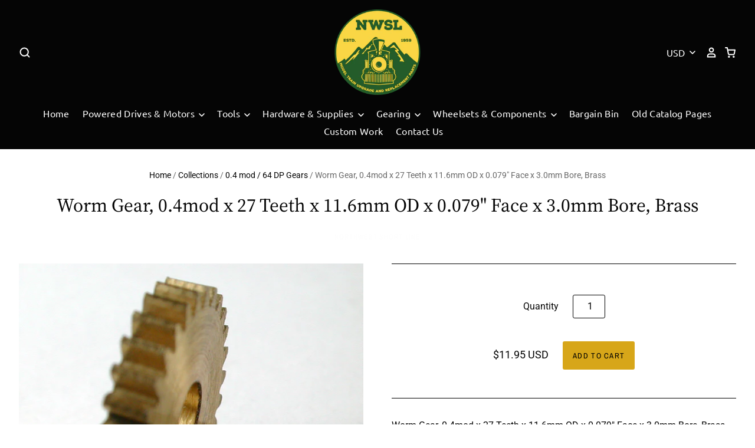

--- FILE ---
content_type: text/html; charset=utf-8
request_url: https://nwsl.com/products/worm-gear-0-4mod-x-27-teeth-x-11-6mm-od-x-0-079-face-x-3-0mm-bore-brass
body_size: 34338
content:
<!doctype html>
<!--[if IE 7]><html class="no-js ie7 lt-ie8 lt-ie9 lt-ie10" lang="en"> <![endif]-->
<!--[if IE 8]><html class="no-js ie8 lt-ie9 lt-ie10" lang="en"> <![endif]-->
<!--[if IE 9]><html class="no-js ie9 lt-ie10"> <![endif]-->
<!--[if (gt IE 9)|!(IE)]><!--> <html class="no-js no-touch"> <!--<![endif]-->
<head>

  <meta charset="utf-8">
  <meta http-equiv="X-UA-Compatible" content="IE=edge,chrome=1">

  <title>
    Worm Gear, 0.4mod x 27 Teeth x 11.6mm OD x 0.079&quot; Face x 3.0mm Bore, B

    

    

    
      &ndash; NorthWest Short Line
    
  </title>

  
    <meta name="description" content="Worm Gear, 0.4mod x 27 Teeth x 11.6mm OD x 0.079&quot; Face x 3.0mm Bore, Brass Compatible with:  SAM steam gearbox idler; CNR S-2a 2-8-2 (Note: Variants of this gear include NWSL #&#39;s:  1004-6, 1010-6, or 1032-6. Measure your gear carefully.)   Part Number:  1023-6" />
  

  
    <link rel="shortcut icon" href="//nwsl.com/cdn/shop/files/NWSL_Logo_32x32.png?v=1613787423" type="image/png" />
  

  
    <link rel="canonical" href="https://nwsl.com/products/worm-gear-0-4mod-x-27-teeth-x-11-6mm-od-x-0-079-face-x-3-0mm-bore-brass" />
  

  <meta name="viewport" content="width=device-width" />

  <script>window.performance && window.performance.mark && window.performance.mark('shopify.content_for_header.start');</script><meta id="shopify-digital-wallet" name="shopify-digital-wallet" content="/25040322669/digital_wallets/dialog">
<meta name="shopify-checkout-api-token" content="a845b3b31566fee5d74e3edc4c0579b5">
<meta id="in-context-paypal-metadata" data-shop-id="25040322669" data-venmo-supported="true" data-environment="production" data-locale="en_US" data-paypal-v4="true" data-currency="USD">
<link rel="alternate" type="application/json+oembed" href="https://nwsl.com/products/worm-gear-0-4mod-x-27-teeth-x-11-6mm-od-x-0-079-face-x-3-0mm-bore-brass.oembed">
<script async="async" src="/checkouts/internal/preloads.js?locale=en-US"></script>
<link rel="preconnect" href="https://shop.app" crossorigin="anonymous">
<script async="async" src="https://shop.app/checkouts/internal/preloads.js?locale=en-US&shop_id=25040322669" crossorigin="anonymous"></script>
<script id="apple-pay-shop-capabilities" type="application/json">{"shopId":25040322669,"countryCode":"US","currencyCode":"USD","merchantCapabilities":["supports3DS"],"merchantId":"gid:\/\/shopify\/Shop\/25040322669","merchantName":"NorthWest Short Line","requiredBillingContactFields":["postalAddress","email"],"requiredShippingContactFields":["postalAddress","email"],"shippingType":"shipping","supportedNetworks":["visa","masterCard","amex","discover","elo","jcb"],"total":{"type":"pending","label":"NorthWest Short Line","amount":"1.00"},"shopifyPaymentsEnabled":true,"supportsSubscriptions":true}</script>
<script id="shopify-features" type="application/json">{"accessToken":"a845b3b31566fee5d74e3edc4c0579b5","betas":["rich-media-storefront-analytics"],"domain":"nwsl.com","predictiveSearch":true,"shopId":25040322669,"locale":"en"}</script>
<script>var Shopify = Shopify || {};
Shopify.shop = "northwest-short-line.myshopify.com";
Shopify.locale = "en";
Shopify.currency = {"active":"USD","rate":"1.0"};
Shopify.country = "US";
Shopify.theme = {"name":"Copy of NWSL 11\/1\/19","id":80011001965,"schema_name":"Pacific","schema_version":"4.2.4","theme_store_id":null,"role":"main"};
Shopify.theme.handle = "null";
Shopify.theme.style = {"id":null,"handle":null};
Shopify.cdnHost = "nwsl.com/cdn";
Shopify.routes = Shopify.routes || {};
Shopify.routes.root = "/";</script>
<script type="module">!function(o){(o.Shopify=o.Shopify||{}).modules=!0}(window);</script>
<script>!function(o){function n(){var o=[];function n(){o.push(Array.prototype.slice.apply(arguments))}return n.q=o,n}var t=o.Shopify=o.Shopify||{};t.loadFeatures=n(),t.autoloadFeatures=n()}(window);</script>
<script>
  window.ShopifyPay = window.ShopifyPay || {};
  window.ShopifyPay.apiHost = "shop.app\/pay";
  window.ShopifyPay.redirectState = null;
</script>
<script id="shop-js-analytics" type="application/json">{"pageType":"product"}</script>
<script defer="defer" async type="module" src="//nwsl.com/cdn/shopifycloud/shop-js/modules/v2/client.init-shop-cart-sync_WVOgQShq.en.esm.js"></script>
<script defer="defer" async type="module" src="//nwsl.com/cdn/shopifycloud/shop-js/modules/v2/chunk.common_C_13GLB1.esm.js"></script>
<script defer="defer" async type="module" src="//nwsl.com/cdn/shopifycloud/shop-js/modules/v2/chunk.modal_CLfMGd0m.esm.js"></script>
<script type="module">
  await import("//nwsl.com/cdn/shopifycloud/shop-js/modules/v2/client.init-shop-cart-sync_WVOgQShq.en.esm.js");
await import("//nwsl.com/cdn/shopifycloud/shop-js/modules/v2/chunk.common_C_13GLB1.esm.js");
await import("//nwsl.com/cdn/shopifycloud/shop-js/modules/v2/chunk.modal_CLfMGd0m.esm.js");

  window.Shopify.SignInWithShop?.initShopCartSync?.({"fedCMEnabled":true,"windoidEnabled":true});

</script>
<script>
  window.Shopify = window.Shopify || {};
  if (!window.Shopify.featureAssets) window.Shopify.featureAssets = {};
  window.Shopify.featureAssets['shop-js'] = {"shop-cart-sync":["modules/v2/client.shop-cart-sync_DuR37GeY.en.esm.js","modules/v2/chunk.common_C_13GLB1.esm.js","modules/v2/chunk.modal_CLfMGd0m.esm.js"],"init-fed-cm":["modules/v2/client.init-fed-cm_BucUoe6W.en.esm.js","modules/v2/chunk.common_C_13GLB1.esm.js","modules/v2/chunk.modal_CLfMGd0m.esm.js"],"shop-toast-manager":["modules/v2/client.shop-toast-manager_B0JfrpKj.en.esm.js","modules/v2/chunk.common_C_13GLB1.esm.js","modules/v2/chunk.modal_CLfMGd0m.esm.js"],"init-shop-cart-sync":["modules/v2/client.init-shop-cart-sync_WVOgQShq.en.esm.js","modules/v2/chunk.common_C_13GLB1.esm.js","modules/v2/chunk.modal_CLfMGd0m.esm.js"],"shop-button":["modules/v2/client.shop-button_B_U3bv27.en.esm.js","modules/v2/chunk.common_C_13GLB1.esm.js","modules/v2/chunk.modal_CLfMGd0m.esm.js"],"init-windoid":["modules/v2/client.init-windoid_DuP9q_di.en.esm.js","modules/v2/chunk.common_C_13GLB1.esm.js","modules/v2/chunk.modal_CLfMGd0m.esm.js"],"shop-cash-offers":["modules/v2/client.shop-cash-offers_BmULhtno.en.esm.js","modules/v2/chunk.common_C_13GLB1.esm.js","modules/v2/chunk.modal_CLfMGd0m.esm.js"],"pay-button":["modules/v2/client.pay-button_CrPSEbOK.en.esm.js","modules/v2/chunk.common_C_13GLB1.esm.js","modules/v2/chunk.modal_CLfMGd0m.esm.js"],"init-customer-accounts":["modules/v2/client.init-customer-accounts_jNk9cPYQ.en.esm.js","modules/v2/client.shop-login-button_DJ5ldayH.en.esm.js","modules/v2/chunk.common_C_13GLB1.esm.js","modules/v2/chunk.modal_CLfMGd0m.esm.js"],"avatar":["modules/v2/client.avatar_BTnouDA3.en.esm.js"],"checkout-modal":["modules/v2/client.checkout-modal_pBPyh9w8.en.esm.js","modules/v2/chunk.common_C_13GLB1.esm.js","modules/v2/chunk.modal_CLfMGd0m.esm.js"],"init-shop-for-new-customer-accounts":["modules/v2/client.init-shop-for-new-customer-accounts_BUoCy7a5.en.esm.js","modules/v2/client.shop-login-button_DJ5ldayH.en.esm.js","modules/v2/chunk.common_C_13GLB1.esm.js","modules/v2/chunk.modal_CLfMGd0m.esm.js"],"init-customer-accounts-sign-up":["modules/v2/client.init-customer-accounts-sign-up_CnczCz9H.en.esm.js","modules/v2/client.shop-login-button_DJ5ldayH.en.esm.js","modules/v2/chunk.common_C_13GLB1.esm.js","modules/v2/chunk.modal_CLfMGd0m.esm.js"],"init-shop-email-lookup-coordinator":["modules/v2/client.init-shop-email-lookup-coordinator_CzjY5t9o.en.esm.js","modules/v2/chunk.common_C_13GLB1.esm.js","modules/v2/chunk.modal_CLfMGd0m.esm.js"],"shop-follow-button":["modules/v2/client.shop-follow-button_CsYC63q7.en.esm.js","modules/v2/chunk.common_C_13GLB1.esm.js","modules/v2/chunk.modal_CLfMGd0m.esm.js"],"shop-login-button":["modules/v2/client.shop-login-button_DJ5ldayH.en.esm.js","modules/v2/chunk.common_C_13GLB1.esm.js","modules/v2/chunk.modal_CLfMGd0m.esm.js"],"shop-login":["modules/v2/client.shop-login_B9ccPdmx.en.esm.js","modules/v2/chunk.common_C_13GLB1.esm.js","modules/v2/chunk.modal_CLfMGd0m.esm.js"],"lead-capture":["modules/v2/client.lead-capture_D0K_KgYb.en.esm.js","modules/v2/chunk.common_C_13GLB1.esm.js","modules/v2/chunk.modal_CLfMGd0m.esm.js"],"payment-terms":["modules/v2/client.payment-terms_BWmiNN46.en.esm.js","modules/v2/chunk.common_C_13GLB1.esm.js","modules/v2/chunk.modal_CLfMGd0m.esm.js"]};
</script>
<script>(function() {
  var isLoaded = false;
  function asyncLoad() {
    if (isLoaded) return;
    isLoaded = true;
    var urls = ["https:\/\/id-shop.govx.com\/app\/northwest-short-line.myshopify.com\/govx.js?shop=northwest-short-line.myshopify.com","https:\/\/cdn.s3.pop-convert.com\/pcjs.production.min.js?unique_id=northwest-short-line.myshopify.com\u0026shop=northwest-short-line.myshopify.com","https:\/\/script.pop-convert.com\/new-micro\/production.pc.min.js?unique_id=northwest-short-line.myshopify.com\u0026shop=northwest-short-line.myshopify.com"];
    for (var i = 0; i < urls.length; i++) {
      var s = document.createElement('script');
      s.type = 'text/javascript';
      s.async = true;
      s.src = urls[i];
      var x = document.getElementsByTagName('script')[0];
      x.parentNode.insertBefore(s, x);
    }
  };
  if(window.attachEvent) {
    window.attachEvent('onload', asyncLoad);
  } else {
    window.addEventListener('load', asyncLoad, false);
  }
})();</script>
<script id="__st">var __st={"a":25040322669,"offset":-25200,"reqid":"29de293f-ed95-4d45-ac46-2f6761d4729b-1769565954","pageurl":"nwsl.com\/products\/worm-gear-0-4mod-x-27-teeth-x-11-6mm-od-x-0-079-face-x-3-0mm-bore-brass","u":"f7d85e6ea817","p":"product","rtyp":"product","rid":4323949772909};</script>
<script>window.ShopifyPaypalV4VisibilityTracking = true;</script>
<script id="captcha-bootstrap">!function(){'use strict';const t='contact',e='account',n='new_comment',o=[[t,t],['blogs',n],['comments',n],[t,'customer']],c=[[e,'customer_login'],[e,'guest_login'],[e,'recover_customer_password'],[e,'create_customer']],r=t=>t.map((([t,e])=>`form[action*='/${t}']:not([data-nocaptcha='true']) input[name='form_type'][value='${e}']`)).join(','),a=t=>()=>t?[...document.querySelectorAll(t)].map((t=>t.form)):[];function s(){const t=[...o],e=r(t);return a(e)}const i='password',u='form_key',d=['recaptcha-v3-token','g-recaptcha-response','h-captcha-response',i],f=()=>{try{return window.sessionStorage}catch{return}},m='__shopify_v',_=t=>t.elements[u];function p(t,e,n=!1){try{const o=window.sessionStorage,c=JSON.parse(o.getItem(e)),{data:r}=function(t){const{data:e,action:n}=t;return t[m]||n?{data:e,action:n}:{data:t,action:n}}(c);for(const[e,n]of Object.entries(r))t.elements[e]&&(t.elements[e].value=n);n&&o.removeItem(e)}catch(o){console.error('form repopulation failed',{error:o})}}const l='form_type',E='cptcha';function T(t){t.dataset[E]=!0}const w=window,h=w.document,L='Shopify',v='ce_forms',y='captcha';let A=!1;((t,e)=>{const n=(g='f06e6c50-85a8-45c8-87d0-21a2b65856fe',I='https://cdn.shopify.com/shopifycloud/storefront-forms-hcaptcha/ce_storefront_forms_captcha_hcaptcha.v1.5.2.iife.js',D={infoText:'Protected by hCaptcha',privacyText:'Privacy',termsText:'Terms'},(t,e,n)=>{const o=w[L][v],c=o.bindForm;if(c)return c(t,g,e,D).then(n);var r;o.q.push([[t,g,e,D],n]),r=I,A||(h.body.append(Object.assign(h.createElement('script'),{id:'captcha-provider',async:!0,src:r})),A=!0)});var g,I,D;w[L]=w[L]||{},w[L][v]=w[L][v]||{},w[L][v].q=[],w[L][y]=w[L][y]||{},w[L][y].protect=function(t,e){n(t,void 0,e),T(t)},Object.freeze(w[L][y]),function(t,e,n,w,h,L){const[v,y,A,g]=function(t,e,n){const i=e?o:[],u=t?c:[],d=[...i,...u],f=r(d),m=r(i),_=r(d.filter((([t,e])=>n.includes(e))));return[a(f),a(m),a(_),s()]}(w,h,L),I=t=>{const e=t.target;return e instanceof HTMLFormElement?e:e&&e.form},D=t=>v().includes(t);t.addEventListener('submit',(t=>{const e=I(t);if(!e)return;const n=D(e)&&!e.dataset.hcaptchaBound&&!e.dataset.recaptchaBound,o=_(e),c=g().includes(e)&&(!o||!o.value);(n||c)&&t.preventDefault(),c&&!n&&(function(t){try{if(!f())return;!function(t){const e=f();if(!e)return;const n=_(t);if(!n)return;const o=n.value;o&&e.removeItem(o)}(t);const e=Array.from(Array(32),(()=>Math.random().toString(36)[2])).join('');!function(t,e){_(t)||t.append(Object.assign(document.createElement('input'),{type:'hidden',name:u})),t.elements[u].value=e}(t,e),function(t,e){const n=f();if(!n)return;const o=[...t.querySelectorAll(`input[type='${i}']`)].map((({name:t})=>t)),c=[...d,...o],r={};for(const[a,s]of new FormData(t).entries())c.includes(a)||(r[a]=s);n.setItem(e,JSON.stringify({[m]:1,action:t.action,data:r}))}(t,e)}catch(e){console.error('failed to persist form',e)}}(e),e.submit())}));const S=(t,e)=>{t&&!t.dataset[E]&&(n(t,e.some((e=>e===t))),T(t))};for(const o of['focusin','change'])t.addEventListener(o,(t=>{const e=I(t);D(e)&&S(e,y())}));const B=e.get('form_key'),M=e.get(l),P=B&&M;t.addEventListener('DOMContentLoaded',(()=>{const t=y();if(P)for(const e of t)e.elements[l].value===M&&p(e,B);[...new Set([...A(),...v().filter((t=>'true'===t.dataset.shopifyCaptcha))])].forEach((e=>S(e,t)))}))}(h,new URLSearchParams(w.location.search),n,t,e,['guest_login'])})(!0,!0)}();</script>
<script integrity="sha256-4kQ18oKyAcykRKYeNunJcIwy7WH5gtpwJnB7kiuLZ1E=" data-source-attribution="shopify.loadfeatures" defer="defer" src="//nwsl.com/cdn/shopifycloud/storefront/assets/storefront/load_feature-a0a9edcb.js" crossorigin="anonymous"></script>
<script crossorigin="anonymous" defer="defer" src="//nwsl.com/cdn/shopifycloud/storefront/assets/shopify_pay/storefront-65b4c6d7.js?v=20250812"></script>
<script data-source-attribution="shopify.dynamic_checkout.dynamic.init">var Shopify=Shopify||{};Shopify.PaymentButton=Shopify.PaymentButton||{isStorefrontPortableWallets:!0,init:function(){window.Shopify.PaymentButton.init=function(){};var t=document.createElement("script");t.src="https://nwsl.com/cdn/shopifycloud/portable-wallets/latest/portable-wallets.en.js",t.type="module",document.head.appendChild(t)}};
</script>
<script data-source-attribution="shopify.dynamic_checkout.buyer_consent">
  function portableWalletsHideBuyerConsent(e){var t=document.getElementById("shopify-buyer-consent"),n=document.getElementById("shopify-subscription-policy-button");t&&n&&(t.classList.add("hidden"),t.setAttribute("aria-hidden","true"),n.removeEventListener("click",e))}function portableWalletsShowBuyerConsent(e){var t=document.getElementById("shopify-buyer-consent"),n=document.getElementById("shopify-subscription-policy-button");t&&n&&(t.classList.remove("hidden"),t.removeAttribute("aria-hidden"),n.addEventListener("click",e))}window.Shopify?.PaymentButton&&(window.Shopify.PaymentButton.hideBuyerConsent=portableWalletsHideBuyerConsent,window.Shopify.PaymentButton.showBuyerConsent=portableWalletsShowBuyerConsent);
</script>
<script data-source-attribution="shopify.dynamic_checkout.cart.bootstrap">document.addEventListener("DOMContentLoaded",(function(){function t(){return document.querySelector("shopify-accelerated-checkout-cart, shopify-accelerated-checkout")}if(t())Shopify.PaymentButton.init();else{new MutationObserver((function(e,n){t()&&(Shopify.PaymentButton.init(),n.disconnect())})).observe(document.body,{childList:!0,subtree:!0})}}));
</script>
<link id="shopify-accelerated-checkout-styles" rel="stylesheet" media="screen" href="https://nwsl.com/cdn/shopifycloud/portable-wallets/latest/accelerated-checkout-backwards-compat.css" crossorigin="anonymous">
<style id="shopify-accelerated-checkout-cart">
        #shopify-buyer-consent {
  margin-top: 1em;
  display: inline-block;
  width: 100%;
}

#shopify-buyer-consent.hidden {
  display: none;
}

#shopify-subscription-policy-button {
  background: none;
  border: none;
  padding: 0;
  text-decoration: underline;
  font-size: inherit;
  cursor: pointer;
}

#shopify-subscription-policy-button::before {
  box-shadow: none;
}

      </style>

<script>window.performance && window.performance.mark && window.performance.mark('shopify.content_for_header.end');</script>

  
  















<meta property="og:site_name" content="NorthWest Short Line">
<meta property="og:url" content="https://nwsl.com/products/worm-gear-0-4mod-x-27-teeth-x-11-6mm-od-x-0-079-face-x-3-0mm-bore-brass">
<meta property="og:title" content="Worm Gear, 0.4mod x 27 Teeth x 11.6mm OD x 0.079&quot; Face x 3.0mm Bore, Brass">
<meta property="og:type" content="website">
<meta property="og:description" content="Worm Gear, 0.4mod x 27 Teeth x 11.6mm OD x 0.079&quot; Face x 3.0mm Bore, Brass Compatible with:  SAM steam gearbox idler; CNR S-2a 2-8-2 (Note: Variants of this gear include NWSL #&#39;s:  1004-6, 1010-6, or 1032-6. Measure your gear carefully.)   Part Number:  1023-6">




    
    
    

    
    
    <meta
      property="og:image"
      content="https://nwsl.com/cdn/shop/products/1023-6_1200x1268.jpg?v=1618876847"
    />
    <meta
      property="og:image:secure_url"
      content="https://nwsl.com/cdn/shop/products/1023-6_1200x1268.jpg?v=1618876847"
    />
    <meta property="og:image:width" content="1200" />
    <meta property="og:image:height" content="1268" />
    
    
    <meta property="og:image:alt" content="Worm Gear, 0.4mod x 27 Teeth x 11.6mm OD x 0.079" Face x 3.0mm Bore, Brass" />
  
















<meta name="twitter:title" content="Worm Gear, 0.4mod x 27 Teeth x 11.6mm OD x 0.079&quot; Face x 3.0mm Bore, B">
<meta name="twitter:description" content="Worm Gear, 0.4mod x 27 Teeth x 11.6mm OD x 0.079&quot; Face x 3.0mm Bore, Brass Compatible with:  SAM steam gearbox idler; CNR S-2a 2-8-2 (Note: Variants of this gear include NWSL #&#39;s:  1004-6, 1010-6, or 1032-6. Measure your gear carefully.)   Part Number:  1023-6">


    
    
    
      
      
      <meta name="twitter:card" content="summary">
    
    
    <meta
      property="twitter:image"
      content="https://nwsl.com/cdn/shop/products/1023-6_1200x1200_crop_center.jpg?v=1618876847"
    />
    <meta property="twitter:image:width" content="1200" />
    <meta property="twitter:image:height" content="1200" />
    
    
    <meta property="twitter:image:alt" content="Worm Gear, 0.4mod x 27 Teeth x 11.6mm OD x 0.079&quot; Face x 3.0mm Bore, Brass" />
  



  <!-- Theme CSS -->
  <link href="//nwsl.com/cdn/shop/t/5/assets/theme.scss.css?v=86938694657510754221764301079" rel="stylesheet" type="text/css" media="all" />

  <!-- Add media query support to IE8 -->
  <!--[if lt IE 9]>
  <script src="//nwsl.com/cdn/shop/t/5/assets/respond.min.js?v=52248677837542619231575079258"></script>
  <link href="//nwsl.com/cdn/shop/t/5/assets/respond-proxy.html" id="respond-proxy" rel="respond-proxy" />
  
  <link href="//nwsl.com/search?q=fca77d3b654433f491dd736ec76f7396" id="respond-redirect" rel="respond-redirect" />
  <script src="//nwsl.com/search?q=fca77d3b654433f491dd736ec76f7396" type="text/javascript"></script>
  <![endif]-->

  <!-- Theme object -->
  <script>

  window.Shop = {};

  Shop.version = "4.2.4";

  Shop.currency = "USD";
  Shop.moneyFormat = "${{amount}}";
  Shop.moneyFormatCurrency = "${{amount}} USD";
  Shop.cartQuantityError = {
    title: "Not available",
    message: "You can only have ** quantity ** ** title ** in your cart.",
    button: "Okay",
  };

  

  

  

  
    /*
      Override the default Shop.moneyFormat for recalculating
      prices on the product and cart templates.
    */
    Shop.currencySwitcher = true;
    Shop.moneyFormat = null;
    Shop.currencySwitcherFormat = "money_with_currency_format";
    Shop.defaultCurrency = Shop.currency;
  

</script>


<!--begin-bc-sf-filter-css-->
  <link href="//nwsl.com/cdn/shop/t/5/assets/bc-sf-filter.scss.css?v=123538738024561006681696275460" rel="stylesheet" type="text/css" media="all" />

<!--end-bc-sf-filter-css-->

<script type="text/javascript">
  window.Rivo = window.Rivo || {};
  window.Rivo.common = window.Rivo.common || {};
  window.Rivo.common.shop = {
    permanent_domain: 'northwest-short-line.myshopify.com',
    currency: "USD",
    money_format: "${{amount}}",
    id: 25040322669
  };
  

  window.Rivo.common.template = 'product';
  window.Rivo.common.cart = {};
  window.Rivo.common.vapid_public_key = "BJuXCmrtTK335SuczdNVYrGVtP_WXn4jImChm49st7K7z7e8gxSZUKk4DhUpk8j2Xpiw5G4-ylNbMKLlKkUEU98=";
  window.Rivo.global_config = {"asset_urls":{"loy":{"api_js":"https:\/\/cdn.shopify.com\/s\/files\/1\/0194\/1736\/6592\/t\/1\/assets\/ba_rivo_api.js?v=1695781302","init_js":"https:\/\/cdn.shopify.com\/s\/files\/1\/0194\/1736\/6592\/t\/1\/assets\/ba_loy_init.js?v=1695781294","referrals_js":"https:\/\/cdn.shopify.com\/s\/files\/1\/0194\/1736\/6592\/t\/1\/assets\/ba_loy_referrals.js?v=1695781299","referrals_css":"https:\/\/cdn.shopify.com\/s\/files\/1\/0194\/1736\/6592\/t\/1\/assets\/ba_loy_referrals.css?v=1690178293","widget_js":"https:\/\/cdn.shopify.com\/s\/files\/1\/0194\/1736\/6592\/t\/1\/assets\/ba_loy_widget.js?v=1695781295","widget_css":"https:\/\/cdn.shopify.com\/s\/files\/1\/0194\/1736\/6592\/t\/1\/assets\/ba_loy_widget.css?v=1691714514","page_init_js":"https:\/\/cdn.shopify.com\/s\/files\/1\/0194\/1736\/6592\/t\/1\/assets\/ba_loy_page_init.js?v=1695781296","page_widget_js":"https:\/\/cdn.shopify.com\/s\/files\/1\/0194\/1736\/6592\/t\/1\/assets\/ba_loy_page_widget.js?v=1695781297","page_widget_css":"https:\/\/cdn.shopify.com\/s\/files\/1\/0194\/1736\/6592\/t\/1\/assets\/ba_loy_page.css?v=1689377962","page_preview_js":"\/assets\/msg\/loy_page_preview.js"},"rev":{"init_js":"https:\/\/cdn.shopify.com\/s\/files\/1\/0194\/1736\/6592\/t\/1\/assets\/ba_rev_init.js?v=1689085730","display_js":"https:\/\/cdn.shopify.com\/s\/files\/1\/0194\/1736\/6592\/t\/1\/assets\/ba_rev_display.js?v=1693360298","modal_js":"https:\/\/cdn.shopify.com\/s\/files\/1\/0194\/1736\/6592\/t\/1\/assets\/ba_rev_modal.js?v=1693360297","widget_css":"https:\/\/cdn.shopify.com\/s\/files\/1\/0194\/1736\/6592\/t\/1\/assets\/ba_rev_widget.css?v=1680320455","modal_css":"https:\/\/cdn.shopify.com\/s\/files\/1\/0194\/1736\/6592\/t\/1\/assets\/ba_rev_modal.css?v=1680295707"},"pu":{"init_js":"https:\/\/cdn.shopify.com\/s\/files\/1\/0194\/1736\/6592\/t\/1\/assets\/ba_pu_init.js?v=1635877170"},"widgets":{"init_js":"https:\/\/cdn.shopify.com\/s\/files\/1\/0194\/1736\/6592\/t\/1\/assets\/ba_widget_init.js?v=1693880958","modal_js":"https:\/\/cdn.shopify.com\/s\/files\/1\/0194\/1736\/6592\/t\/1\/assets\/ba_widget_modal.js?v=1693880960","modal_css":"https:\/\/cdn.shopify.com\/s\/files\/1\/0194\/1736\/6592\/t\/1\/assets\/ba_widget_modal.css?v=1654723622"},"forms":{"init_js":"https:\/\/cdn.shopify.com\/s\/files\/1\/0194\/1736\/6592\/t\/1\/assets\/ba_forms_init.js?v=1695781300","widget_js":"https:\/\/cdn.shopify.com\/s\/files\/1\/0194\/1736\/6592\/t\/1\/assets\/ba_forms_widget.js?v=1695781301","forms_css":"https:\/\/cdn.shopify.com\/s\/files\/1\/0194\/1736\/6592\/t\/1\/assets\/ba_forms.css?v=1654711758"},"global":{"helper_js":"https:\/\/cdn.shopify.com\/s\/files\/1\/0194\/1736\/6592\/t\/1\/assets\/ba_tracking.js?v=1680229884"}},"proxy_paths":{"pop":"\/apps\/ba-pop","app_metrics":"\/apps\/ba-pop\/app_metrics","push_subscription":"\/apps\/ba-pop\/push"},"aat":["pop"],"pv":false,"sts":false,"bam":false,"batc":false,"base_money_format":"${{amount}}","online_store_version":1,"loy_js_api_enabled":false,"shop":{"name":"NorthWest Short Line","domain":"nwsl.com"}};

  
    if (window.Rivo.common.template == 'product'){
      window.Rivo.common.product = {
        id: 4323949772909, price: 1195, handle: "worm-gear-0-4mod-x-27-teeth-x-11-6mm-od-x-0-079-face-x-3-0mm-bore-brass", tags: ["Bore: 3.0mm","Gear Type: Worm","Manufactured For: ALCO","Material: Brass","Mod: 0.4","Scale: HO","Teeth: 27"],
        available: true, title: "Worm Gear, 0.4mod x 27 Teeth x 11.6mm OD x 0.079\" Face x 3.0mm Bore, Brass", variants: [{"id":31066415464557,"title":"Default Title","option1":"Default Title","option2":null,"option3":null,"sku":"1023-6","requires_shipping":true,"taxable":false,"featured_image":null,"available":true,"name":"Worm Gear, 0.4mod x 27 Teeth x 11.6mm OD x 0.079\" Face x 3.0mm Bore, Brass","public_title":null,"options":["Default Title"],"price":1195,"weight":3,"compare_at_price":null,"inventory_management":"shopify","barcode":"","requires_selling_plan":false,"selling_plan_allocations":[]}]
      };
    }
  




    window.Rivo.widgets_config = {"id":119356,"active":false,"frequency_limit_amount":2,"frequency_limit_time_unit":"days","background_image":{"position":"none","widget_background_preview_url":""},"initial_state":{"body":"Due to the ever rising cost of materials and labor, NorthWest Short Line will being implementing price increases starting November 1, 2023.  All orders placed before then will be billed at the current rates.   Thank you for your continued support and dedication to this industry!\r\n\r\n~NWSL Crew","title":"Price Increase Notification","cta_text":"Continue Browsing","show_email":"true","action_text":"Saving...","footer_text":"","dismiss_text":"","email_placeholder":"","phone_placeholder":"Phone Number"},"success_state":{"body":"","title":"","cta_text":"Continue shopping","cta_action":"dismiss","redirect_url":"","open_url_new_tab":"false"},"closed_state":{"action":"close_widget","font_size":"20","action_text":"GET 10% OFF","display_offset":"300","display_position":"left"},"error_state":{"submit_error":"Sorry, please try again later","invalid_email":"Please enter valid email address!","error_subscribing":"Error subscribing, try again later","already_registered":"You have already registered","invalid_phone_number":"Please enter valid phone number!"},"trigger":{"action":"on_timer","delay_in_seconds":"0"},"colors":{"link_color":"#4FC3F7","sticky_bar_bg":"#C62828","cta_font_color":"#fff","body_font_color":"#000","sticky_bar_text":"#fff","background_color":"#ffffff","error_text_color":"#ff2626","title_font_color":"#000","footer_font_color":"#bbb","dismiss_font_color":"#bbb","cta_background_color":"#000000","sticky_coupon_bar_bg":"#286ef8","error_text_background":"","sticky_coupon_bar_text":"#fff"},"sticky_coupon_bar":{"enabled":"false","message":"Don't forget to use your code"},"display_style":{"font":"Lato","size":"regular","align":"center"},"dismissable":true,"has_background":false,"opt_in_channels":["email"],"rules":[],"widget_css":".powered_by_rivo{\n  display: none;\n}\n.ba_widget_main_design {\n  background: #ffffff;\n}\n.ba_widget_content{text-align: center}\n.ba_widget_parent{\n  font-family: Lato;\n}\n.ba_widget_parent.background{\n}\n.ba_widget_left_content{\n}\n.ba_widget_right_content{\n}\n#ba_widget_cta_button:disabled{\n  background: #000000cc;\n}\n#ba_widget_cta_button{\n  background: #000000;\n  color: #fff;\n}\n#ba_widget_cta_button:after {\n  background: #000000e0;\n}\n.ba_initial_state_title, .ba_success_state_title{\n  color: #000;\n}\n.ba_initial_state_body, .ba_success_state_body{\n  color: #000;\n}\n.ba_initial_state_dismiss_text{\n  color: #bbb;\n}\n.ba_initial_state_footer_text, .ba_initial_state_sms_agreement{\n  color: #bbb;\n}\n.ba_widget_error{\n  color: #ff2626;\n  background: ;\n}\n.ba_link_color{\n  color: #4FC3F7;\n}\n","custom_css":null,"logo":"https:\/\/d15d3imw3mjndz.cloudfront.net\/j6k84croggp4pl7ge4hfxevtz30u"};

</script>


<script type="text/javascript">
  

  //Global snippet for Rivo
  //this is updated automatically - do not edit manually.

  function loadScript(src, defer, done) {
    var js = document.createElement('script');
    js.src = src;
    js.defer = defer;
    js.onload = function(){done();};
    js.onerror = function(){
      done(new Error('Failed to load script ' + src));
    };
    document.head.appendChild(js);
  }

  function browserSupportsAllFeatures() {
    return window.Promise && window.fetch && window.Symbol;
  }

  if (browserSupportsAllFeatures()) {
    main();
  } else {
    loadScript('https://polyfill-fastly.net/v3/polyfill.min.js?features=Promise,fetch', true, main);
  }

  function loadAppScripts(){
     if (window.Rivo.global_config.aat.includes("loy")){
      loadScript(window.Rivo.global_config.asset_urls.loy.init_js, true, function(){});
     }

     if (window.Rivo.global_config.aat.includes("rev")){
      loadScript(window.Rivo.global_config.asset_urls.rev.init_js, true, function(){});
     }

     if (window.Rivo.global_config.aat.includes("pu")){
      loadScript(window.Rivo.global_config.asset_urls.pu.init_js, true, function(){});
     }

     if (window.Rivo.global_config.aat.includes("pop") || window.Rivo.global_config.aat.includes("pu")){
      loadScript(window.Rivo.global_config.asset_urls.widgets.init_js, true, function(){});
     }
  }

  function main(err) {
    loadScript(window.Rivo.global_config.asset_urls.global.helper_js, false, loadAppScripts);
  }
</script>

<link href="https://monorail-edge.shopifysvc.com" rel="dns-prefetch">
<script>(function(){if ("sendBeacon" in navigator && "performance" in window) {try {var session_token_from_headers = performance.getEntriesByType('navigation')[0].serverTiming.find(x => x.name == '_s').description;} catch {var session_token_from_headers = undefined;}var session_cookie_matches = document.cookie.match(/_shopify_s=([^;]*)/);var session_token_from_cookie = session_cookie_matches && session_cookie_matches.length === 2 ? session_cookie_matches[1] : "";var session_token = session_token_from_headers || session_token_from_cookie || "";function handle_abandonment_event(e) {var entries = performance.getEntries().filter(function(entry) {return /monorail-edge.shopifysvc.com/.test(entry.name);});if (!window.abandonment_tracked && entries.length === 0) {window.abandonment_tracked = true;var currentMs = Date.now();var navigation_start = performance.timing.navigationStart;var payload = {shop_id: 25040322669,url: window.location.href,navigation_start,duration: currentMs - navigation_start,session_token,page_type: "product"};window.navigator.sendBeacon("https://monorail-edge.shopifysvc.com/v1/produce", JSON.stringify({schema_id: "online_store_buyer_site_abandonment/1.1",payload: payload,metadata: {event_created_at_ms: currentMs,event_sent_at_ms: currentMs}}));}}window.addEventListener('pagehide', handle_abandonment_event);}}());</script>
<script id="web-pixels-manager-setup">(function e(e,d,r,n,o){if(void 0===o&&(o={}),!Boolean(null===(a=null===(i=window.Shopify)||void 0===i?void 0:i.analytics)||void 0===a?void 0:a.replayQueue)){var i,a;window.Shopify=window.Shopify||{};var t=window.Shopify;t.analytics=t.analytics||{};var s=t.analytics;s.replayQueue=[],s.publish=function(e,d,r){return s.replayQueue.push([e,d,r]),!0};try{self.performance.mark("wpm:start")}catch(e){}var l=function(){var e={modern:/Edge?\/(1{2}[4-9]|1[2-9]\d|[2-9]\d{2}|\d{4,})\.\d+(\.\d+|)|Firefox\/(1{2}[4-9]|1[2-9]\d|[2-9]\d{2}|\d{4,})\.\d+(\.\d+|)|Chrom(ium|e)\/(9{2}|\d{3,})\.\d+(\.\d+|)|(Maci|X1{2}).+ Version\/(15\.\d+|(1[6-9]|[2-9]\d|\d{3,})\.\d+)([,.]\d+|)( \(\w+\)|)( Mobile\/\w+|) Safari\/|Chrome.+OPR\/(9{2}|\d{3,})\.\d+\.\d+|(CPU[ +]OS|iPhone[ +]OS|CPU[ +]iPhone|CPU IPhone OS|CPU iPad OS)[ +]+(15[._]\d+|(1[6-9]|[2-9]\d|\d{3,})[._]\d+)([._]\d+|)|Android:?[ /-](13[3-9]|1[4-9]\d|[2-9]\d{2}|\d{4,})(\.\d+|)(\.\d+|)|Android.+Firefox\/(13[5-9]|1[4-9]\d|[2-9]\d{2}|\d{4,})\.\d+(\.\d+|)|Android.+Chrom(ium|e)\/(13[3-9]|1[4-9]\d|[2-9]\d{2}|\d{4,})\.\d+(\.\d+|)|SamsungBrowser\/([2-9]\d|\d{3,})\.\d+/,legacy:/Edge?\/(1[6-9]|[2-9]\d|\d{3,})\.\d+(\.\d+|)|Firefox\/(5[4-9]|[6-9]\d|\d{3,})\.\d+(\.\d+|)|Chrom(ium|e)\/(5[1-9]|[6-9]\d|\d{3,})\.\d+(\.\d+|)([\d.]+$|.*Safari\/(?![\d.]+ Edge\/[\d.]+$))|(Maci|X1{2}).+ Version\/(10\.\d+|(1[1-9]|[2-9]\d|\d{3,})\.\d+)([,.]\d+|)( \(\w+\)|)( Mobile\/\w+|) Safari\/|Chrome.+OPR\/(3[89]|[4-9]\d|\d{3,})\.\d+\.\d+|(CPU[ +]OS|iPhone[ +]OS|CPU[ +]iPhone|CPU IPhone OS|CPU iPad OS)[ +]+(10[._]\d+|(1[1-9]|[2-9]\d|\d{3,})[._]\d+)([._]\d+|)|Android:?[ /-](13[3-9]|1[4-9]\d|[2-9]\d{2}|\d{4,})(\.\d+|)(\.\d+|)|Mobile Safari.+OPR\/([89]\d|\d{3,})\.\d+\.\d+|Android.+Firefox\/(13[5-9]|1[4-9]\d|[2-9]\d{2}|\d{4,})\.\d+(\.\d+|)|Android.+Chrom(ium|e)\/(13[3-9]|1[4-9]\d|[2-9]\d{2}|\d{4,})\.\d+(\.\d+|)|Android.+(UC? ?Browser|UCWEB|U3)[ /]?(15\.([5-9]|\d{2,})|(1[6-9]|[2-9]\d|\d{3,})\.\d+)\.\d+|SamsungBrowser\/(5\.\d+|([6-9]|\d{2,})\.\d+)|Android.+MQ{2}Browser\/(14(\.(9|\d{2,})|)|(1[5-9]|[2-9]\d|\d{3,})(\.\d+|))(\.\d+|)|K[Aa][Ii]OS\/(3\.\d+|([4-9]|\d{2,})\.\d+)(\.\d+|)/},d=e.modern,r=e.legacy,n=navigator.userAgent;return n.match(d)?"modern":n.match(r)?"legacy":"unknown"}(),u="modern"===l?"modern":"legacy",c=(null!=n?n:{modern:"",legacy:""})[u],f=function(e){return[e.baseUrl,"/wpm","/b",e.hashVersion,"modern"===e.buildTarget?"m":"l",".js"].join("")}({baseUrl:d,hashVersion:r,buildTarget:u}),m=function(e){var d=e.version,r=e.bundleTarget,n=e.surface,o=e.pageUrl,i=e.monorailEndpoint;return{emit:function(e){var a=e.status,t=e.errorMsg,s=(new Date).getTime(),l=JSON.stringify({metadata:{event_sent_at_ms:s},events:[{schema_id:"web_pixels_manager_load/3.1",payload:{version:d,bundle_target:r,page_url:o,status:a,surface:n,error_msg:t},metadata:{event_created_at_ms:s}}]});if(!i)return console&&console.warn&&console.warn("[Web Pixels Manager] No Monorail endpoint provided, skipping logging."),!1;try{return self.navigator.sendBeacon.bind(self.navigator)(i,l)}catch(e){}var u=new XMLHttpRequest;try{return u.open("POST",i,!0),u.setRequestHeader("Content-Type","text/plain"),u.send(l),!0}catch(e){return console&&console.warn&&console.warn("[Web Pixels Manager] Got an unhandled error while logging to Monorail."),!1}}}}({version:r,bundleTarget:l,surface:e.surface,pageUrl:self.location.href,monorailEndpoint:e.monorailEndpoint});try{o.browserTarget=l,function(e){var d=e.src,r=e.async,n=void 0===r||r,o=e.onload,i=e.onerror,a=e.sri,t=e.scriptDataAttributes,s=void 0===t?{}:t,l=document.createElement("script"),u=document.querySelector("head"),c=document.querySelector("body");if(l.async=n,l.src=d,a&&(l.integrity=a,l.crossOrigin="anonymous"),s)for(var f in s)if(Object.prototype.hasOwnProperty.call(s,f))try{l.dataset[f]=s[f]}catch(e){}if(o&&l.addEventListener("load",o),i&&l.addEventListener("error",i),u)u.appendChild(l);else{if(!c)throw new Error("Did not find a head or body element to append the script");c.appendChild(l)}}({src:f,async:!0,onload:function(){if(!function(){var e,d;return Boolean(null===(d=null===(e=window.Shopify)||void 0===e?void 0:e.analytics)||void 0===d?void 0:d.initialized)}()){var d=window.webPixelsManager.init(e)||void 0;if(d){var r=window.Shopify.analytics;r.replayQueue.forEach((function(e){var r=e[0],n=e[1],o=e[2];d.publishCustomEvent(r,n,o)})),r.replayQueue=[],r.publish=d.publishCustomEvent,r.visitor=d.visitor,r.initialized=!0}}},onerror:function(){return m.emit({status:"failed",errorMsg:"".concat(f," has failed to load")})},sri:function(e){var d=/^sha384-[A-Za-z0-9+/=]+$/;return"string"==typeof e&&d.test(e)}(c)?c:"",scriptDataAttributes:o}),m.emit({status:"loading"})}catch(e){m.emit({status:"failed",errorMsg:(null==e?void 0:e.message)||"Unknown error"})}}})({shopId: 25040322669,storefrontBaseUrl: "https://nwsl.com",extensionsBaseUrl: "https://extensions.shopifycdn.com/cdn/shopifycloud/web-pixels-manager",monorailEndpoint: "https://monorail-edge.shopifysvc.com/unstable/produce_batch",surface: "storefront-renderer",enabledBetaFlags: ["2dca8a86"],webPixelsConfigList: [{"id":"shopify-app-pixel","configuration":"{}","eventPayloadVersion":"v1","runtimeContext":"STRICT","scriptVersion":"0450","apiClientId":"shopify-pixel","type":"APP","privacyPurposes":["ANALYTICS","MARKETING"]},{"id":"shopify-custom-pixel","eventPayloadVersion":"v1","runtimeContext":"LAX","scriptVersion":"0450","apiClientId":"shopify-pixel","type":"CUSTOM","privacyPurposes":["ANALYTICS","MARKETING"]}],isMerchantRequest: false,initData: {"shop":{"name":"NorthWest Short Line","paymentSettings":{"currencyCode":"USD"},"myshopifyDomain":"northwest-short-line.myshopify.com","countryCode":"US","storefrontUrl":"https:\/\/nwsl.com"},"customer":null,"cart":null,"checkout":null,"productVariants":[{"price":{"amount":11.95,"currencyCode":"USD"},"product":{"title":"Worm Gear, 0.4mod x 27 Teeth x 11.6mm OD x 0.079\" Face x 3.0mm Bore, Brass","vendor":"NorthWest Short Line","id":"4323949772909","untranslatedTitle":"Worm Gear, 0.4mod x 27 Teeth x 11.6mm OD x 0.079\" Face x 3.0mm Bore, Brass","url":"\/products\/worm-gear-0-4mod-x-27-teeth-x-11-6mm-od-x-0-079-face-x-3-0mm-bore-brass","type":"Gear"},"id":"31066415464557","image":{"src":"\/\/nwsl.com\/cdn\/shop\/products\/1023-6.jpg?v=1618876847"},"sku":"1023-6","title":"Default Title","untranslatedTitle":"Default Title"}],"purchasingCompany":null},},"https://nwsl.com/cdn","fcfee988w5aeb613cpc8e4bc33m6693e112",{"modern":"","legacy":""},{"shopId":"25040322669","storefrontBaseUrl":"https:\/\/nwsl.com","extensionBaseUrl":"https:\/\/extensions.shopifycdn.com\/cdn\/shopifycloud\/web-pixels-manager","surface":"storefront-renderer","enabledBetaFlags":"[\"2dca8a86\"]","isMerchantRequest":"false","hashVersion":"fcfee988w5aeb613cpc8e4bc33m6693e112","publish":"custom","events":"[[\"page_viewed\",{}],[\"product_viewed\",{\"productVariant\":{\"price\":{\"amount\":11.95,\"currencyCode\":\"USD\"},\"product\":{\"title\":\"Worm Gear, 0.4mod x 27 Teeth x 11.6mm OD x 0.079\\\" Face x 3.0mm Bore, Brass\",\"vendor\":\"NorthWest Short Line\",\"id\":\"4323949772909\",\"untranslatedTitle\":\"Worm Gear, 0.4mod x 27 Teeth x 11.6mm OD x 0.079\\\" Face x 3.0mm Bore, Brass\",\"url\":\"\/products\/worm-gear-0-4mod-x-27-teeth-x-11-6mm-od-x-0-079-face-x-3-0mm-bore-brass\",\"type\":\"Gear\"},\"id\":\"31066415464557\",\"image\":{\"src\":\"\/\/nwsl.com\/cdn\/shop\/products\/1023-6.jpg?v=1618876847\"},\"sku\":\"1023-6\",\"title\":\"Default Title\",\"untranslatedTitle\":\"Default Title\"}}]]"});</script><script>
  window.ShopifyAnalytics = window.ShopifyAnalytics || {};
  window.ShopifyAnalytics.meta = window.ShopifyAnalytics.meta || {};
  window.ShopifyAnalytics.meta.currency = 'USD';
  var meta = {"product":{"id":4323949772909,"gid":"gid:\/\/shopify\/Product\/4323949772909","vendor":"NorthWest Short Line","type":"Gear","handle":"worm-gear-0-4mod-x-27-teeth-x-11-6mm-od-x-0-079-face-x-3-0mm-bore-brass","variants":[{"id":31066415464557,"price":1195,"name":"Worm Gear, 0.4mod x 27 Teeth x 11.6mm OD x 0.079\" Face x 3.0mm Bore, Brass","public_title":null,"sku":"1023-6"}],"remote":false},"page":{"pageType":"product","resourceType":"product","resourceId":4323949772909,"requestId":"29de293f-ed95-4d45-ac46-2f6761d4729b-1769565954"}};
  for (var attr in meta) {
    window.ShopifyAnalytics.meta[attr] = meta[attr];
  }
</script>
<script class="analytics">
  (function () {
    var customDocumentWrite = function(content) {
      var jquery = null;

      if (window.jQuery) {
        jquery = window.jQuery;
      } else if (window.Checkout && window.Checkout.$) {
        jquery = window.Checkout.$;
      }

      if (jquery) {
        jquery('body').append(content);
      }
    };

    var hasLoggedConversion = function(token) {
      if (token) {
        return document.cookie.indexOf('loggedConversion=' + token) !== -1;
      }
      return false;
    }

    var setCookieIfConversion = function(token) {
      if (token) {
        var twoMonthsFromNow = new Date(Date.now());
        twoMonthsFromNow.setMonth(twoMonthsFromNow.getMonth() + 2);

        document.cookie = 'loggedConversion=' + token + '; expires=' + twoMonthsFromNow;
      }
    }

    var trekkie = window.ShopifyAnalytics.lib = window.trekkie = window.trekkie || [];
    if (trekkie.integrations) {
      return;
    }
    trekkie.methods = [
      'identify',
      'page',
      'ready',
      'track',
      'trackForm',
      'trackLink'
    ];
    trekkie.factory = function(method) {
      return function() {
        var args = Array.prototype.slice.call(arguments);
        args.unshift(method);
        trekkie.push(args);
        return trekkie;
      };
    };
    for (var i = 0; i < trekkie.methods.length; i++) {
      var key = trekkie.methods[i];
      trekkie[key] = trekkie.factory(key);
    }
    trekkie.load = function(config) {
      trekkie.config = config || {};
      trekkie.config.initialDocumentCookie = document.cookie;
      var first = document.getElementsByTagName('script')[0];
      var script = document.createElement('script');
      script.type = 'text/javascript';
      script.onerror = function(e) {
        var scriptFallback = document.createElement('script');
        scriptFallback.type = 'text/javascript';
        scriptFallback.onerror = function(error) {
                var Monorail = {
      produce: function produce(monorailDomain, schemaId, payload) {
        var currentMs = new Date().getTime();
        var event = {
          schema_id: schemaId,
          payload: payload,
          metadata: {
            event_created_at_ms: currentMs,
            event_sent_at_ms: currentMs
          }
        };
        return Monorail.sendRequest("https://" + monorailDomain + "/v1/produce", JSON.stringify(event));
      },
      sendRequest: function sendRequest(endpointUrl, payload) {
        // Try the sendBeacon API
        if (window && window.navigator && typeof window.navigator.sendBeacon === 'function' && typeof window.Blob === 'function' && !Monorail.isIos12()) {
          var blobData = new window.Blob([payload], {
            type: 'text/plain'
          });

          if (window.navigator.sendBeacon(endpointUrl, blobData)) {
            return true;
          } // sendBeacon was not successful

        } // XHR beacon

        var xhr = new XMLHttpRequest();

        try {
          xhr.open('POST', endpointUrl);
          xhr.setRequestHeader('Content-Type', 'text/plain');
          xhr.send(payload);
        } catch (e) {
          console.log(e);
        }

        return false;
      },
      isIos12: function isIos12() {
        return window.navigator.userAgent.lastIndexOf('iPhone; CPU iPhone OS 12_') !== -1 || window.navigator.userAgent.lastIndexOf('iPad; CPU OS 12_') !== -1;
      }
    };
    Monorail.produce('monorail-edge.shopifysvc.com',
      'trekkie_storefront_load_errors/1.1',
      {shop_id: 25040322669,
      theme_id: 80011001965,
      app_name: "storefront",
      context_url: window.location.href,
      source_url: "//nwsl.com/cdn/s/trekkie.storefront.a804e9514e4efded663580eddd6991fcc12b5451.min.js"});

        };
        scriptFallback.async = true;
        scriptFallback.src = '//nwsl.com/cdn/s/trekkie.storefront.a804e9514e4efded663580eddd6991fcc12b5451.min.js';
        first.parentNode.insertBefore(scriptFallback, first);
      };
      script.async = true;
      script.src = '//nwsl.com/cdn/s/trekkie.storefront.a804e9514e4efded663580eddd6991fcc12b5451.min.js';
      first.parentNode.insertBefore(script, first);
    };
    trekkie.load(
      {"Trekkie":{"appName":"storefront","development":false,"defaultAttributes":{"shopId":25040322669,"isMerchantRequest":null,"themeId":80011001965,"themeCityHash":"6556481666056333674","contentLanguage":"en","currency":"USD","eventMetadataId":"b8cd4ac6-8719-4ef6-9b7a-90eafd2d52f7"},"isServerSideCookieWritingEnabled":true,"monorailRegion":"shop_domain","enabledBetaFlags":["65f19447","b5387b81"]},"Session Attribution":{},"S2S":{"facebookCapiEnabled":false,"source":"trekkie-storefront-renderer","apiClientId":580111}}
    );

    var loaded = false;
    trekkie.ready(function() {
      if (loaded) return;
      loaded = true;

      window.ShopifyAnalytics.lib = window.trekkie;

      var originalDocumentWrite = document.write;
      document.write = customDocumentWrite;
      try { window.ShopifyAnalytics.merchantGoogleAnalytics.call(this); } catch(error) {};
      document.write = originalDocumentWrite;

      window.ShopifyAnalytics.lib.page(null,{"pageType":"product","resourceType":"product","resourceId":4323949772909,"requestId":"29de293f-ed95-4d45-ac46-2f6761d4729b-1769565954","shopifyEmitted":true});

      var match = window.location.pathname.match(/checkouts\/(.+)\/(thank_you|post_purchase)/)
      var token = match? match[1]: undefined;
      if (!hasLoggedConversion(token)) {
        setCookieIfConversion(token);
        window.ShopifyAnalytics.lib.track("Viewed Product",{"currency":"USD","variantId":31066415464557,"productId":4323949772909,"productGid":"gid:\/\/shopify\/Product\/4323949772909","name":"Worm Gear, 0.4mod x 27 Teeth x 11.6mm OD x 0.079\" Face x 3.0mm Bore, Brass","price":"11.95","sku":"1023-6","brand":"NorthWest Short Line","variant":null,"category":"Gear","nonInteraction":true,"remote":false},undefined,undefined,{"shopifyEmitted":true});
      window.ShopifyAnalytics.lib.track("monorail:\/\/trekkie_storefront_viewed_product\/1.1",{"currency":"USD","variantId":31066415464557,"productId":4323949772909,"productGid":"gid:\/\/shopify\/Product\/4323949772909","name":"Worm Gear, 0.4mod x 27 Teeth x 11.6mm OD x 0.079\" Face x 3.0mm Bore, Brass","price":"11.95","sku":"1023-6","brand":"NorthWest Short Line","variant":null,"category":"Gear","nonInteraction":true,"remote":false,"referer":"https:\/\/nwsl.com\/products\/worm-gear-0-4mod-x-27-teeth-x-11-6mm-od-x-0-079-face-x-3-0mm-bore-brass"});
      }
    });


        var eventsListenerScript = document.createElement('script');
        eventsListenerScript.async = true;
        eventsListenerScript.src = "//nwsl.com/cdn/shopifycloud/storefront/assets/shop_events_listener-3da45d37.js";
        document.getElementsByTagName('head')[0].appendChild(eventsListenerScript);

})();</script>
<script
  defer
  src="https://nwsl.com/cdn/shopifycloud/perf-kit/shopify-perf-kit-3.0.4.min.js"
  data-application="storefront-renderer"
  data-shop-id="25040322669"
  data-render-region="gcp-us-east1"
  data-page-type="product"
  data-theme-instance-id="80011001965"
  data-theme-name="Pacific"
  data-theme-version="4.2.4"
  data-monorail-region="shop_domain"
  data-resource-timing-sampling-rate="10"
  data-shs="true"
  data-shs-beacon="true"
  data-shs-export-with-fetch="true"
  data-shs-logs-sample-rate="1"
  data-shs-beacon-endpoint="https://nwsl.com/api/collect"
></script>
</head>






<body class="
  
  sidebar-disabled
  template-product
  loading-header
">
  <script>
    window.Pacific = {};
    Pacific.settings = {"favicon":"\/\/nwsl.com\/cdn\/shop\/files\/NWSL_Logo.png?v=1613787423","icon_stroke_width":"thick","main-background-image":null,"color_background":"#ffffff","color_text":"#050505","color_accent":"#404246","color_heading":"#050505","color_caption":"#fdfdfd","color_error":"#d60000","color_border":"#000000","color_button_primary_background":"#d7a619","color_button_primary_text":"#000000","color_button_secondary_background":"#000000","color_button_secondary_text":"#d7a619","color_button_secondary_border":"#ffffff","color_input_text":"#000000","color_input_background":"#ffffff","color_input_border":"#000000","color_header_background":"#050505","color_header_text":"#ffffff","font_size_base":16,"font_body":{"error":"json not allowed for this object"},"font_menu":{"error":"json not allowed for this object"},"font_menu_capitalize":false,"font_menu_spacing":2,"font_heading":{"error":"json not allowed for this object"},"font_heading_capitalize":false,"font_heading_spacing":0,"font_caption":{"error":"json not allowed for this object"},"font_caption_capitalize":true,"font_caption_spacing":8,"font_button":{"error":"json not allowed for this object"},"font_button_capitalize":true,"font_button_spacing":10,"enable-sidebar":"not-home","sidebar-link-list-1":"","sidebar-link-list-2":"","sidebar-link-list-3":"","product_text_style":"under","product_image_flip":false,"social_default_image":null,"social-facebook-url":"","social-twitter-url":"","social-pinterest-url":"","social-instagram-url":"","social-kickstarter-url":"","social-vimeo-url":"","social-youtube-url":"","social-email-address":"","social-rss-url":"","product-show-share-buttons":true,"blog-show-share-buttons":true,"share-widget-facebook":true,"share-widget-twitter":true,"share-widget-pinterest":true,"share-widget-fancy":true,"share-widget-email":true,"enable_currency_converter":true,"currency_display_format":"money_with_currency_format","currency_converter_currencies":"INR GBP CAD USD AUD EUR JPY","currency_converter_default":"USD","checkout_header_image":null,"checkout_logo_image":null,"checkout_logo_position":"left","checkout_logo_size":"medium","checkout_body_background_image":null,"checkout_body_background_color":"#fff","checkout_input_background_color_mode":"white","checkout_sidebar_background_image":null,"checkout_sidebar_background_color":"#fafafa","checkout_heading_font":"-apple-system, BlinkMacSystemFont, 'Segoe UI', Roboto, Helvetica, Arial, sans-serif, 'Apple Color Emoji', 'Segoe UI Emoji', 'Segoe UI Symbol'","checkout_body_font":"-apple-system, BlinkMacSystemFont, 'Segoe UI', Roboto, Helvetica, Arial, sans-serif, 'Apple Color Emoji', 'Segoe UI Emoji', 'Segoe UI Symbol'","checkout_accent_color":"#197bbd","checkout_button_color":"#197bbd","checkout_error_color":"#e32c2b","customer_layout":"customer_area"};
    document.documentElement.className=document.documentElement.className.replace(/\bno-js\b/,'js');
    if(('ontouchstart' in window)||window.DocumentTouch&&document instanceof DocumentTouch)document.documentElement.className=document.documentElement.className.replace(/\bno-touch\b/,'has-touch');
  </script>
  <div id="shopify-section-pxs-announcement-bar" class="shopify-section"><script
  type="application/json"
  data-section-type="pxs-announcement-bar"
  data-section-id="pxs-announcement-bar"
></script>












  </div>
  <div id="shopify-section-header" class="shopify-section section-header"><div class="intersection-target"></div>
<div data-section-id="header" data-section-type="header">
  <script
    type="application/json"
    data-section-data>
    {
      "currency": {
        "enable": true,
        "shop_currency": "USD",
        "default_currency": "USD",
        "display_format": "money_with_currency_format",
        "money_format": "${{amount}} USD",
        "money_format_no_currency": "${{amount}}",
        "money_format_currency": "${{amount}} USD"
      },
      "settings": {
        "layout": "traditional",
        "centerLogo": true,
        "sticky": true,
        "show_border": false,
        "enable_live_search": true,
        "search_results_display": "products_pages_posts"
      }
    }
  </script>


  

  

    

  

  

  

  <div class="main-header-wrapper
    "
  >
    <div class="mobile-nav-wrapper" data-mobile-nav>
      <div class="mobile-nav-overlay" data-mobile-nav-overlay></div>
      <div class="site-mobile-nav" data-mobile-nav-panel>
        <div class="mobile-nav-close" data-mobile-nav-close>
          








  <svg class="svg-icon icon-close " xmlns="http://www.w3.org/2000/svg" width="20" height="20" viewBox="0 0 20 20" fill="none">
    
  <title>Close Icon</title>

    <path d="M15 5L10 10L5 15" stroke="currentColor" stroke-width="2" stroke-linecap="round" stroke-linejoin="round"/>
    <path d="M5 5L10 10L15 15" stroke="currentColor" stroke-width="2" stroke-linecap="round" stroke-linejoin="round"/>
  </svg>


























































        </div>
        
        
        <nav class="mobile-nav-content">
          







<ul
  class="navmenu navmenu-depth-1"
  data-navmenu
  aria-label="Main menu"
>
  
    
    

    
    
    
    
    
<li class="navmenu-item            navmenu-id-home      "
      
      
      
    >
      <a
        class="navmenu-link  "
        href="/"
        
      >
        Home
        
      </a>
      
    </li>
  
    
    

    
    
    
    
    
<li class="navmenu-item      navmenu-item-parent      navmenu-id-powered-drives-motors      "
      
      data-navmenu-parent
      
    >
      <a
        class="navmenu-link navmenu-link-parent "
        href="/collections/powered-drives-motors/Stanton-Drives+Magic-Carpets+FlyWheels+Micro-Motors+Shaft-Adapter-Bushings+Large-Scale-Self-Powered-Trucks+Shaft-Couplings-&-Driveline-Universals+Athearn-Repower-Kits"
        
          aria-haspopup="true"
          aria-expanded="false"
        
      >
        Powered Drives & Motors
        
          <span class="navmenu-icon navmenu-icon-depth-1"
            data-navmenu-trigger
          >
            
          






























  <svg class="svg-icon icon-plus navmenu-svg-not-active" xmlns="http://www.w3.org/2000/svg" width="20" height="20" viewBox="0 0 20 20" fill="none">
    
  <title>Plus Icon</title>

    <path d="M10 4.16669V15.8334" stroke="currentColor" stroke-width="2" stroke-linecap="round" stroke-linejoin="round"/>
    <path d="M4.16675 10H15.8334" stroke="currentColor" stroke-width="2" stroke-linecap="round" stroke-linejoin="round"/>
  </svg>




































          




















  <svg class="svg-icon icon-minus navmenu-svg-active" xmlns="http://www.w3.org/2000/svg" width="20" height="20" viewBox="0 0 20 20" fill="none">
    
  <title>Minus Icon</title>

    <path d="M4.16675 10H15.8334" stroke="currentColor" stroke-width="2" stroke-linecap="round" stroke-linejoin="round"/>
  </svg>














































        
          </span>
        
      </a>
      
        



<ul
  class="navmenu navmenu-depth-2 navmenu-submenu"
  data-navmenu
  data-navmenu-submenu
  aria-label="Main menu"
>
  
    

    
    

    
<li
        class="navmenu-item        navmenu-item-parent        navmenu-id-stanton-drives"
        data-navmenu-parent
      >
        <a
          class="navmenu-link navmenu-link-parent "
          href="/collections/stanton-drives"
          
            aria-haspopup="true"
            aria-expanded="false"
          
        >
          Stanton Drives

          
            <span class="navmenu-icon navmenu-icon-depth-2"
              data-navmenu-trigger
            >
              
              
          






























  <svg class="svg-icon icon-plus navmenu-svg-not-active" xmlns="http://www.w3.org/2000/svg" width="20" height="20" viewBox="0 0 20 20" fill="none">
    
  <title>Plus Icon</title>

    <path d="M10 4.16669V15.8334" stroke="currentColor" stroke-width="2" stroke-linecap="round" stroke-linejoin="round"/>
    <path d="M4.16675 10H15.8334" stroke="currentColor" stroke-width="2" stroke-linecap="round" stroke-linejoin="round"/>
  </svg>




































          




















  <svg class="svg-icon icon-minus navmenu-svg-active" xmlns="http://www.w3.org/2000/svg" width="20" height="20" viewBox="0 0 20 20" fill="none">
    
  <title>Minus Icon</title>

    <path d="M4.16675 10H15.8334" stroke="currentColor" stroke-width="2" stroke-linecap="round" stroke-linejoin="round"/>
  </svg>














































        
            </span>
          
        </a>

        



<ul
  class="navmenu navmenu-depth-3 navmenu-submenu"
  data-navmenu
  data-navmenu-submenu
  aria-label="Main menu"
>
  
    

    
    

    
      <li
        class="navmenu-item navmenu-id-ho-stanton-drives"
      >
        <a
          class="navmenu-link "
          href="/collections/ho-stanton-drives"
        >
          HO Stanton Drives
        </a>
      </li>
    
  
    

    
    

    
      <li
        class="navmenu-item navmenu-id-p-87-stanton-drives"
      >
        <a
          class="navmenu-link "
          href="/collections/p-87-stanton-drives"
        >
          P:87 Stanton Drives
        </a>
      </li>
    
  
    

    
    

    
      <li
        class="navmenu-item navmenu-id-on30-stanton-drives"
      >
        <a
          class="navmenu-link "
          href="/collections/on30-stanton-drives"
        >
          On30 Stanton Drives
        </a>
      </li>
    
  
    

    
    

    
      <li
        class="navmenu-item navmenu-id-on3-stanton-drives"
      >
        <a
          class="navmenu-link "
          href="/collections/on3-stanton-drives"
        >
          On3 Stanton Drives
        </a>
      </li>
    
  
    

    
    

    
      <li
        class="navmenu-item navmenu-id-s-stanton-drives"
      >
        <a
          class="navmenu-link "
          href="/collections/s-stanton-drive"
        >
          S Stanton Drives
        </a>
      </li>
    
  
    

    
    

    
      <li
        class="navmenu-item navmenu-id-o-stanton-drives"
      >
        <a
          class="navmenu-link "
          href="/collections/o-stanton-drives"
        >
          O Stanton Drives
        </a>
      </li>
    
  
</ul>

      </li>
    
  
    

    
    

    
      <li
        class="navmenu-item navmenu-id-magic-carpet"
      >
        <a
          class="navmenu-link "
          href="/collections/magic-carpet"
        >
          Magic Carpet
        </a>
      </li>
    
  
    

    
    

    
      <li
        class="navmenu-item navmenu-id-large-scale-self-powered-trucks"
      >
        <a
          class="navmenu-link "
          href="/collections/large-scale-self-powered-trucks"
        >
          Large Scale Self-Powered Trucks
        </a>
      </li>
    
  
    

    
    

    
      <li
        class="navmenu-item navmenu-id-repower-kits"
      >
        <a
          class="navmenu-link "
          href="/collections/repower-kits"
        >
          Repower Kits
        </a>
      </li>
    
  
    

    
    

    
      <li
        class="navmenu-item navmenu-id-athearn-repower-kits"
      >
        <a
          class="navmenu-link "
          href="/collections/re-power-kits"
        >
          Athearn Repower Kits
        </a>
      </li>
    
  
    

    
    

    
      <li
        class="navmenu-item navmenu-id-micro-motors"
      >
        <a
          class="navmenu-link "
          href="/collections/motors-flywheels"
        >
          Micro Motors
        </a>
      </li>
    
  
    

    
    

    
      <li
        class="navmenu-item navmenu-id-flywheels"
      >
        <a
          class="navmenu-link "
          href="/collections/flywheels"
        >
          Flywheels
        </a>
      </li>
    
  
    

    
    

    
      <li
        class="navmenu-item navmenu-id-shaft-adapter-bushings"
      >
        <a
          class="navmenu-link "
          href="/collections/shaft-adapter-bushings"
        >
          Shaft Adapter Bushings
        </a>
      </li>
    
  
    

    
    

    
      <li
        class="navmenu-item navmenu-id-shaft-couplings-driveline-universals"
      >
        <a
          class="navmenu-link "
          href="/collections/shaft-couplings-driveline-universals"
        >
          Shaft Couplings & Driveline Universals
        </a>
      </li>
    
  
</ul>

      
    </li>
  
    
    

    
    
    
    
    
<li class="navmenu-item      navmenu-item-parent      navmenu-id-tools      "
      
      data-navmenu-parent
      
    >
      <a
        class="navmenu-link navmenu-link-parent "
        href="/collections/tools-and-hardware"
        
          aria-haspopup="true"
          aria-expanded="false"
        
      >
        Tools 
        
          <span class="navmenu-icon navmenu-icon-depth-1"
            data-navmenu-trigger
          >
            
          






























  <svg class="svg-icon icon-plus navmenu-svg-not-active" xmlns="http://www.w3.org/2000/svg" width="20" height="20" viewBox="0 0 20 20" fill="none">
    
  <title>Plus Icon</title>

    <path d="M10 4.16669V15.8334" stroke="currentColor" stroke-width="2" stroke-linecap="round" stroke-linejoin="round"/>
    <path d="M4.16675 10H15.8334" stroke="currentColor" stroke-width="2" stroke-linecap="round" stroke-linejoin="round"/>
  </svg>




































          




















  <svg class="svg-icon icon-minus navmenu-svg-active" xmlns="http://www.w3.org/2000/svg" width="20" height="20" viewBox="0 0 20 20" fill="none">
    
  <title>Minus Icon</title>

    <path d="M4.16675 10H15.8334" stroke="currentColor" stroke-width="2" stroke-linecap="round" stroke-linejoin="round"/>
  </svg>














































        
          </span>
        
      </a>
      
        



<ul
  class="navmenu navmenu-depth-2 navmenu-submenu"
  data-navmenu
  data-navmenu-submenu
  aria-label="Main menu"
>
  
    

    
    

    
<li
        class="navmenu-item        navmenu-item-parent        navmenu-id-choppers"
        data-navmenu-parent
      >
        <a
          class="navmenu-link navmenu-link-parent "
          href="/collections/choppers"
          
            aria-haspopup="true"
            aria-expanded="false"
          
        >
          Choppers 

          
            <span class="navmenu-icon navmenu-icon-depth-2"
              data-navmenu-trigger
            >
              
              
          






























  <svg class="svg-icon icon-plus navmenu-svg-not-active" xmlns="http://www.w3.org/2000/svg" width="20" height="20" viewBox="0 0 20 20" fill="none">
    
  <title>Plus Icon</title>

    <path d="M10 4.16669V15.8334" stroke="currentColor" stroke-width="2" stroke-linecap="round" stroke-linejoin="round"/>
    <path d="M4.16675 10H15.8334" stroke="currentColor" stroke-width="2" stroke-linecap="round" stroke-linejoin="round"/>
  </svg>




































          




















  <svg class="svg-icon icon-minus navmenu-svg-active" xmlns="http://www.w3.org/2000/svg" width="20" height="20" viewBox="0 0 20 20" fill="none">
    
  <title>Minus Icon</title>

    <path d="M4.16675 10H15.8334" stroke="currentColor" stroke-width="2" stroke-linecap="round" stroke-linejoin="round"/>
  </svg>














































        
            </span>
          
        </a>

        



<ul
  class="navmenu navmenu-depth-3 navmenu-submenu"
  data-navmenu
  data-navmenu-submenu
  aria-label="Main menu"
>
  
    

    
    

    
      <li
        class="navmenu-item navmenu-id-the-chopper"
      >
        <a
          class="navmenu-link "
          href="/collections/the-chopper"
        >
          The Chopper
        </a>
      </li>
    
  
    

    
    

    
      <li
        class="navmenu-item navmenu-id-the-chopper-ii"
      >
        <a
          class="navmenu-link "
          href="/collections/the-chopper-ii"
        >
          The Chopper II
        </a>
      </li>
    
  
    

    
    

    
      <li
        class="navmenu-item navmenu-id-the-chopper-iii"
      >
        <a
          class="navmenu-link "
          href="/collections/the-chopper-iii"
        >
          The Chopper III
        </a>
      </li>
    
  
</ul>

      </li>
    
  
    

    
    

    
<li
        class="navmenu-item        navmenu-item-parent        navmenu-id-pullers"
        data-navmenu-parent
      >
        <a
          class="navmenu-link navmenu-link-parent "
          href="/collections/pullers"
          
            aria-haspopup="true"
            aria-expanded="false"
          
        >
          Pullers 

          
            <span class="navmenu-icon navmenu-icon-depth-2"
              data-navmenu-trigger
            >
              
              
          






























  <svg class="svg-icon icon-plus navmenu-svg-not-active" xmlns="http://www.w3.org/2000/svg" width="20" height="20" viewBox="0 0 20 20" fill="none">
    
  <title>Plus Icon</title>

    <path d="M10 4.16669V15.8334" stroke="currentColor" stroke-width="2" stroke-linecap="round" stroke-linejoin="round"/>
    <path d="M4.16675 10H15.8334" stroke="currentColor" stroke-width="2" stroke-linecap="round" stroke-linejoin="round"/>
  </svg>




































          




















  <svg class="svg-icon icon-minus navmenu-svg-active" xmlns="http://www.w3.org/2000/svg" width="20" height="20" viewBox="0 0 20 20" fill="none">
    
  <title>Minus Icon</title>

    <path d="M4.16675 10H15.8334" stroke="currentColor" stroke-width="2" stroke-linecap="round" stroke-linejoin="round"/>
  </svg>














































        
            </span>
          
        </a>

        



<ul
  class="navmenu navmenu-depth-3 navmenu-submenu"
  data-navmenu
  data-navmenu-submenu
  aria-label="Main menu"
>
  
    

    
    

    
      <li
        class="navmenu-item navmenu-id-the-puller"
      >
        <a
          class="navmenu-link "
          href="/collections/the-puller"
        >
          The Puller
        </a>
      </li>
    
  
    

    
    

    
      <li
        class="navmenu-item navmenu-id-the-puller-ii"
      >
        <a
          class="navmenu-link "
          href="/collections/the-puller-ii"
        >
          The Puller II
        </a>
      </li>
    
  
    

    
    

    
      <li
        class="navmenu-item navmenu-id-the-puller-iii"
      >
        <a
          class="navmenu-link "
          href="/collections/the-puller-iii"
        >
          The Puller III
        </a>
      </li>
    
  
    

    
    

    
      <li
        class="navmenu-item navmenu-id-the-puller-v"
      >
        <a
          class="navmenu-link "
          href="/collections/the-puller-v"
        >
          The Puller V
        </a>
      </li>
    
  
</ul>

      </li>
    
  
    

    
    

    
<li
        class="navmenu-item        navmenu-item-parent        navmenu-id-quarterers"
        data-navmenu-parent
      >
        <a
          class="navmenu-link navmenu-link-parent "
          href="/collections/quarterers"
          
            aria-haspopup="true"
            aria-expanded="false"
          
        >
          Quarterers 

          
            <span class="navmenu-icon navmenu-icon-depth-2"
              data-navmenu-trigger
            >
              
              
          






























  <svg class="svg-icon icon-plus navmenu-svg-not-active" xmlns="http://www.w3.org/2000/svg" width="20" height="20" viewBox="0 0 20 20" fill="none">
    
  <title>Plus Icon</title>

    <path d="M10 4.16669V15.8334" stroke="currentColor" stroke-width="2" stroke-linecap="round" stroke-linejoin="round"/>
    <path d="M4.16675 10H15.8334" stroke="currentColor" stroke-width="2" stroke-linecap="round" stroke-linejoin="round"/>
  </svg>




































          




















  <svg class="svg-icon icon-minus navmenu-svg-active" xmlns="http://www.w3.org/2000/svg" width="20" height="20" viewBox="0 0 20 20" fill="none">
    
  <title>Minus Icon</title>

    <path d="M4.16675 10H15.8334" stroke="currentColor" stroke-width="2" stroke-linecap="round" stroke-linejoin="round"/>
  </svg>














































        
            </span>
          
        </a>

        



<ul
  class="navmenu navmenu-depth-3 navmenu-submenu"
  data-navmenu
  data-navmenu-submenu
  aria-label="Main menu"
>
  
    

    
    

    
      <li
        class="navmenu-item navmenu-id-the-quarterer"
      >
        <a
          class="navmenu-link "
          href="/collections/the-quarterer"
        >
          The Quarterer
        </a>
      </li>
    
  
    

    
    

    
      <li
        class="navmenu-item navmenu-id-the-quarterer-ii"
      >
        <a
          class="navmenu-link "
          href="/collections/the-quarterer-ii"
        >
          The Quarterer II
        </a>
      </li>
    
  
    

    
    

    
      <li
        class="navmenu-item navmenu-id-the-quarterer-iii"
      >
        <a
          class="navmenu-link "
          href="/collections/the-quarterer-iii"
        >
          The Quarterer III
        </a>
      </li>
    
  
</ul>

      </li>
    
  
    

    
    

    
      <li
        class="navmenu-item navmenu-id-the-sensipress"
      >
        <a
          class="navmenu-link "
          href="/collections/sensipress"
        >
          The Sensipress+ 
        </a>
      </li>
    
  
    

    
    

    
      <li
        class="navmenu-item navmenu-id-the-duplicutter-ii"
      >
        <a
          class="navmenu-link "
          href="/collections/duplicutter-ii"
        >
          The Duplicutter II 
        </a>
      </li>
    
  
    

    
    

    
      <li
        class="navmenu-item navmenu-id-the-true-sander"
      >
        <a
          class="navmenu-link "
          href="/collections/true-sander"
        >
          The True Sander 
        </a>
      </li>
    
  
    

    
    

    
      <li
        class="navmenu-item navmenu-id-aligners"
      >
        <a
          class="navmenu-link "
          href="/collections/aligners"
        >
          Aligners
        </a>
      </li>
    
  
    

    
    

    
      <li
        class="navmenu-item navmenu-id-detail-sanders"
      >
        <a
          class="navmenu-link "
          href="/collections/sanding-sticks"
        >
          Detail Sanders
        </a>
      </li>
    
  
    

    
    

    
<li
        class="navmenu-item        navmenu-item-parent        navmenu-id-hand-tools"
        data-navmenu-parent
      >
        <a
          class="navmenu-link navmenu-link-parent "
          href="/collections/hand-tools"
          
            aria-haspopup="true"
            aria-expanded="false"
          
        >
          Hand Tools

          
            <span class="navmenu-icon navmenu-icon-depth-2"
              data-navmenu-trigger
            >
              
              
          






























  <svg class="svg-icon icon-plus navmenu-svg-not-active" xmlns="http://www.w3.org/2000/svg" width="20" height="20" viewBox="0 0 20 20" fill="none">
    
  <title>Plus Icon</title>

    <path d="M10 4.16669V15.8334" stroke="currentColor" stroke-width="2" stroke-linecap="round" stroke-linejoin="round"/>
    <path d="M4.16675 10H15.8334" stroke="currentColor" stroke-width="2" stroke-linecap="round" stroke-linejoin="round"/>
  </svg>




































          




















  <svg class="svg-icon icon-minus navmenu-svg-active" xmlns="http://www.w3.org/2000/svg" width="20" height="20" viewBox="0 0 20 20" fill="none">
    
  <title>Minus Icon</title>

    <path d="M4.16675 10H15.8334" stroke="currentColor" stroke-width="2" stroke-linecap="round" stroke-linejoin="round"/>
  </svg>














































        
            </span>
          
        </a>

        



<ul
  class="navmenu navmenu-depth-3 navmenu-submenu"
  data-navmenu
  data-navmenu-submenu
  aria-label="Main menu"
>
  
    

    
    

    
      <li
        class="navmenu-item navmenu-id-drills"
      >
        <a
          class="navmenu-link "
          href="/collections/drills"
        >
          Drills
        </a>
      </li>
    
  
    

    
    

    
      <li
        class="navmenu-item navmenu-id-taps"
      >
        <a
          class="navmenu-link "
          href="/collections/metric-taps-dies-drills"
        >
          Taps
        </a>
      </li>
    
  
    

    
    

    
      <li
        class="navmenu-item navmenu-id-dies"
      >
        <a
          class="navmenu-link "
          href="/collections/dies"
        >
          Dies
        </a>
      </li>
    
  
    

    
    

    
      <li
        class="navmenu-item navmenu-id-hex-keys"
      >
        <a
          class="navmenu-link "
          href="/collections/hex-keys"
        >
          Hex Keys
        </a>
      </li>
    
  
</ul>

      </li>
    
  
</ul>

      
    </li>
  
    
    

    
    
    
    
    
<li class="navmenu-item      navmenu-item-parent      navmenu-id-hardware-supplies      "
      
      data-navmenu-parent
      
    >
      <a
        class="navmenu-link navmenu-link-parent "
        href="/collections/hardware-supplies"
        
          aria-haspopup="true"
          aria-expanded="false"
        
      >
        Hardware & Supplies
        
          <span class="navmenu-icon navmenu-icon-depth-1"
            data-navmenu-trigger
          >
            
          






























  <svg class="svg-icon icon-plus navmenu-svg-not-active" xmlns="http://www.w3.org/2000/svg" width="20" height="20" viewBox="0 0 20 20" fill="none">
    
  <title>Plus Icon</title>

    <path d="M10 4.16669V15.8334" stroke="currentColor" stroke-width="2" stroke-linecap="round" stroke-linejoin="round"/>
    <path d="M4.16675 10H15.8334" stroke="currentColor" stroke-width="2" stroke-linecap="round" stroke-linejoin="round"/>
  </svg>




































          




















  <svg class="svg-icon icon-minus navmenu-svg-active" xmlns="http://www.w3.org/2000/svg" width="20" height="20" viewBox="0 0 20 20" fill="none">
    
  <title>Minus Icon</title>

    <path d="M4.16675 10H15.8334" stroke="currentColor" stroke-width="2" stroke-linecap="round" stroke-linejoin="round"/>
  </svg>














































        
          </span>
        
      </a>
      
        



<ul
  class="navmenu navmenu-depth-2 navmenu-submenu"
  data-navmenu
  data-navmenu-submenu
  aria-label="Main menu"
>
  
    

    
    

    
      <li
        class="navmenu-item navmenu-id-screws-nuts-washers-springs"
      >
        <a
          class="navmenu-link "
          href="/collections/screws"
        >
          Screws, Nuts, Washers & Springs
        </a>
      </li>
    
  
    

    
    

    
      <li
        class="navmenu-item navmenu-id-bushings-bearings"
      >
        <a
          class="navmenu-link "
          href="/collections/bushings-bearings"
        >
          Bushings & Bearings
        </a>
      </li>
    
  
    

    
    

    
      <li
        class="navmenu-item navmenu-id-shafting"
      >
        <a
          class="navmenu-link "
          href="/collections/shafting"
        >
          Shafting
        </a>
      </li>
    
  
    

    
    

    
      <li
        class="navmenu-item navmenu-id-wire"
      >
        <a
          class="navmenu-link "
          href="/collections/wire"
        >
          Wire
        </a>
      </li>
    
  
    

    
    

    
      <li
        class="navmenu-item navmenu-id-lubricants"
      >
        <a
          class="navmenu-link "
          href="/collections/lubricants"
        >
          Lubricants
        </a>
      </li>
    
  
    

    
    

    
      <li
        class="navmenu-item navmenu-id-wheel-wipers-soldering-tabs"
      >
        <a
          class="navmenu-link "
          href="/collections/wheel-wipers-soldering-tabs"
        >
          Wheel Wipers & Soldering Tabs
        </a>
      </li>
    
  
</ul>

      
    </li>
  
    
    

    
    
    
    
    
<li class="navmenu-item      navmenu-item-parent      navmenu-id-gearing      "
      
      data-navmenu-parent
      
    >
      <a
        class="navmenu-link navmenu-link-parent "
        href="/collections/gears-and-gearboxes/.3-mod+.4-mod+.5-mod+.6-mod+re-gearing+upgrade-gears"
        
          aria-haspopup="true"
          aria-expanded="false"
        
      >
        Gearing
        
          <span class="navmenu-icon navmenu-icon-depth-1"
            data-navmenu-trigger
          >
            
          






























  <svg class="svg-icon icon-plus navmenu-svg-not-active" xmlns="http://www.w3.org/2000/svg" width="20" height="20" viewBox="0 0 20 20" fill="none">
    
  <title>Plus Icon</title>

    <path d="M10 4.16669V15.8334" stroke="currentColor" stroke-width="2" stroke-linecap="round" stroke-linejoin="round"/>
    <path d="M4.16675 10H15.8334" stroke="currentColor" stroke-width="2" stroke-linecap="round" stroke-linejoin="round"/>
  </svg>




































          




















  <svg class="svg-icon icon-minus navmenu-svg-active" xmlns="http://www.w3.org/2000/svg" width="20" height="20" viewBox="0 0 20 20" fill="none">
    
  <title>Minus Icon</title>

    <path d="M4.16675 10H15.8334" stroke="currentColor" stroke-width="2" stroke-linecap="round" stroke-linejoin="round"/>
  </svg>














































        
          </span>
        
      </a>
      
        



<ul
  class="navmenu navmenu-depth-2 navmenu-submenu"
  data-navmenu
  data-navmenu-submenu
  aria-label="Main menu"
>
  
    

    
    

    
<li
        class="navmenu-item        navmenu-item-parent        navmenu-id-gearboxes"
        data-navmenu-parent
      >
        <a
          class="navmenu-link navmenu-link-parent "
          href="/collections/gearboxes"
          
            aria-haspopup="true"
            aria-expanded="false"
          
        >
          Gearboxes

          
            <span class="navmenu-icon navmenu-icon-depth-2"
              data-navmenu-trigger
            >
              
              
          






























  <svg class="svg-icon icon-plus navmenu-svg-not-active" xmlns="http://www.w3.org/2000/svg" width="20" height="20" viewBox="0 0 20 20" fill="none">
    
  <title>Plus Icon</title>

    <path d="M10 4.16669V15.8334" stroke="currentColor" stroke-width="2" stroke-linecap="round" stroke-linejoin="round"/>
    <path d="M4.16675 10H15.8334" stroke="currentColor" stroke-width="2" stroke-linecap="round" stroke-linejoin="round"/>
  </svg>




































          




















  <svg class="svg-icon icon-minus navmenu-svg-active" xmlns="http://www.w3.org/2000/svg" width="20" height="20" viewBox="0 0 20 20" fill="none">
    
  <title>Minus Icon</title>

    <path d="M4.16675 10H15.8334" stroke="currentColor" stroke-width="2" stroke-linecap="round" stroke-linejoin="round"/>
  </svg>














































        
            </span>
          
        </a>

        



<ul
  class="navmenu navmenu-depth-3 navmenu-submenu"
  data-navmenu
  data-navmenu-submenu
  aria-label="Main menu"
>
  
    

    
    

    
      <li
        class="navmenu-item navmenu-id-0-3-mod"
      >
        <a
          class="navmenu-link "
          href="/collections/0-3-mod"
        >
          0.3 mod
        </a>
      </li>
    
  
    

    
    

    
      <li
        class="navmenu-item navmenu-id-50-1"
      >
        <a
          class="navmenu-link "
          href="/collections/50-1"
        >
          50-1
        </a>
      </li>
    
  
    

    
    

    
      <li
        class="navmenu-item navmenu-id-0-4-mod"
      >
        <a
          class="navmenu-link "
          href="/collections/0-4-mod"
        >
          0.4 mod
        </a>
      </li>
    
  
    

    
    

    
      <li
        class="navmenu-item navmenu-id-0-5-mod"
      >
        <a
          class="navmenu-link "
          href="/collections/0-5-mod"
        >
          0.5 mod
        </a>
      </li>
    
  
    

    
    

    
      <li
        class="navmenu-item navmenu-id-0-6-mod"
      >
        <a
          class="navmenu-link "
          href="/collections/0-6-mod"
        >
          0.6 mod
        </a>
      </li>
    
  
</ul>

      </li>
    
  
    

    
    

    
<li
        class="navmenu-item        navmenu-item-parent        navmenu-id-gears-replacement-upgrade"
        data-navmenu-parent
      >
        <a
          class="navmenu-link navmenu-link-parent "
          href="/collections/gears-replacement-upgrade"
          
            aria-haspopup="true"
            aria-expanded="false"
          
        >
          Gears: Replacement & Upgrade

          
            <span class="navmenu-icon navmenu-icon-depth-2"
              data-navmenu-trigger
            >
              
              
          






























  <svg class="svg-icon icon-plus navmenu-svg-not-active" xmlns="http://www.w3.org/2000/svg" width="20" height="20" viewBox="0 0 20 20" fill="none">
    
  <title>Plus Icon</title>

    <path d="M10 4.16669V15.8334" stroke="currentColor" stroke-width="2" stroke-linecap="round" stroke-linejoin="round"/>
    <path d="M4.16675 10H15.8334" stroke="currentColor" stroke-width="2" stroke-linecap="round" stroke-linejoin="round"/>
  </svg>




































          




















  <svg class="svg-icon icon-minus navmenu-svg-active" xmlns="http://www.w3.org/2000/svg" width="20" height="20" viewBox="0 0 20 20" fill="none">
    
  <title>Minus Icon</title>

    <path d="M4.16675 10H15.8334" stroke="currentColor" stroke-width="2" stroke-linecap="round" stroke-linejoin="round"/>
  </svg>














































        
            </span>
          
        </a>

        



<ul
  class="navmenu navmenu-depth-3 navmenu-submenu"
  data-navmenu
  data-navmenu-submenu
  aria-label="Main menu"
>
  
    

    
    

    
      <li
        class="navmenu-item navmenu-id-0-2-mod-gears"
      >
        <a
          class="navmenu-link "
          href="/collections/2-mod-gears"
        >
          0.2 mod Gears
        </a>
      </li>
    
  
    

    
    

    
      <li
        class="navmenu-item navmenu-id-0-25-mod-gears"
      >
        <a
          class="navmenu-link "
          href="/collections/0-25-mod-gears"
        >
          0.25 mod Gears
        </a>
      </li>
    
  
    

    
    

    
      <li
        class="navmenu-item navmenu-id-0-3-mod-gears"
      >
        <a
          class="navmenu-link "
          href="/collections/0-3-mod-gears"
        >
          0.3 mod Gears
        </a>
      </li>
    
  
    

    
    

    
      <li
        class="navmenu-item navmenu-id-0-35-mod-72-dp-gears"
      >
        <a
          class="navmenu-link "
          href="/collections/72-dp-gears"
        >
          0.35 mod / 72 DP Gears
        </a>
      </li>
    
  
    

    
    

    
      <li
        class="navmenu-item navmenu-id-0-4-mod-64-dp-gears"
      >
        <a
          class="navmenu-link "
          href="/collections/0-4-mod-gears"
        >
          0.4 mod / 64 DP Gears
        </a>
      </li>
    
  
    

    
    

    
      <li
        class="navmenu-item navmenu-id-0-45-mod-gears"
      >
        <a
          class="navmenu-link "
          href="/collections/0-45-mod-gears"
        >
          0.45 mod Gears
        </a>
      </li>
    
  
    

    
    

    
      <li
        class="navmenu-item navmenu-id-0-5-mod-gears"
      >
        <a
          class="navmenu-link "
          href="/collections/0-5-mod-gears"
        >
          0.5 mod Gears
        </a>
      </li>
    
  
    

    
    

    
      <li
        class="navmenu-item navmenu-id-48-dp-gears"
      >
        <a
          class="navmenu-link "
          href="/collections/48-dp-gears"
        >
          48 DP Gears
        </a>
      </li>
    
  
    

    
    

    
      <li
        class="navmenu-item navmenu-id-0-6-mod-gears"
      >
        <a
          class="navmenu-link "
          href="/collections/0-6-mod-gears"
        >
          0.6 mod Gears
        </a>
      </li>
    
  
    

    
    

    
      <li
        class="navmenu-item navmenu-id-40-dp-gears"
      >
        <a
          class="navmenu-link "
          href="/collections/40-dp-gears"
        >
          40 DP Gears
        </a>
      </li>
    
  
    

    
    

    
      <li
        class="navmenu-item navmenu-id-0-75-mod-32-dp-gears"
      >
        <a
          class="navmenu-link "
          href="/collections/0-75-mod-32-dp-gears"
        >
          0.75 mod / 32 DP Gears
        </a>
      </li>
    
  
</ul>

      </li>
    
  
    

    
    

    
      <li
        class="navmenu-item navmenu-id-worms"
      >
        <a
          class="navmenu-link "
          href="/collections/worms"
        >
          Worms
        </a>
      </li>
    
  
    

    
    

    
      <li
        class="navmenu-item navmenu-id-regearing-kits"
      >
        <a
          class="navmenu-link "
          href="/collections/regearing-repower-kits"
        >
          Regearing Kits
        </a>
      </li>
    
  
</ul>

      
    </li>
  
    
    

    
    
    
    
    
<li class="navmenu-item      navmenu-item-parent      navmenu-id-wheelsets-components      "
      
      data-navmenu-parent
      
    >
      <a
        class="navmenu-link navmenu-link-parent "
        href="/collections/wheelsets/N-Scale+HO-Scale+S-Scale+O-Scale+%231-Scale+Geared+Pointed+Flush+Shouldered+Blunt"
        
          aria-haspopup="true"
          aria-expanded="false"
        
      >
        Wheelsets & Components
        
          <span class="navmenu-icon navmenu-icon-depth-1"
            data-navmenu-trigger
          >
            
          






























  <svg class="svg-icon icon-plus navmenu-svg-not-active" xmlns="http://www.w3.org/2000/svg" width="20" height="20" viewBox="0 0 20 20" fill="none">
    
  <title>Plus Icon</title>

    <path d="M10 4.16669V15.8334" stroke="currentColor" stroke-width="2" stroke-linecap="round" stroke-linejoin="round"/>
    <path d="M4.16675 10H15.8334" stroke="currentColor" stroke-width="2" stroke-linecap="round" stroke-linejoin="round"/>
  </svg>




































          




















  <svg class="svg-icon icon-minus navmenu-svg-active" xmlns="http://www.w3.org/2000/svg" width="20" height="20" viewBox="0 0 20 20" fill="none">
    
  <title>Minus Icon</title>

    <path d="M4.16675 10H15.8334" stroke="currentColor" stroke-width="2" stroke-linecap="round" stroke-linejoin="round"/>
  </svg>














































        
          </span>
        
      </a>
      
        



<ul
  class="navmenu navmenu-depth-2 navmenu-submenu"
  data-navmenu
  data-navmenu-submenu
  aria-label="Main menu"
>
  
    

    
    

    
      <li
        class="navmenu-item navmenu-id-n-gauge"
      >
        <a
          class="navmenu-link "
          href="/collections/n-scale"
        >
          N Gauge
        </a>
      </li>
    
  
    

    
    

    
      <li
        class="navmenu-item navmenu-id-ho-hon3-gauge"
      >
        <a
          class="navmenu-link "
          href="/collections/ho-hon3-scale"
        >
          HO, HOn3 Gauge
        </a>
      </li>
    
  
    

    
    

    
      <li
        class="navmenu-item navmenu-id-s-p-64-sn3-gauge"
      >
        <a
          class="navmenu-link "
          href="/collections/s-p-64-sn3-gauge"
        >
          S, P:64, Sn3 Gauge
        </a>
      </li>
    
  
    

    
    

    
      <li
        class="navmenu-item navmenu-id-on30-on2-on3-gauge"
      >
        <a
          class="navmenu-link "
          href="/collections/on30-on2-on3-gauge"
        >
          On30, On2, On3  Gauge
        </a>
      </li>
    
  
    

    
    

    
      <li
        class="navmenu-item navmenu-id-o-p-48-gauge"
      >
        <a
          class="navmenu-link "
          href="/collections/o-scale"
        >
          O, P:48 Gauge
        </a>
      </li>
    
  
    

    
    

    
      <li
        class="navmenu-item navmenu-id-large-scale"
      >
        <a
          class="navmenu-link "
          href="/collections/large-scale"
        >
          Large Scale
        </a>
      </li>
    
  
    

    
    

    
      <li
        class="navmenu-item navmenu-id-geared-wheelsets"
      >
        <a
          class="navmenu-link "
          href="/collections/geared-wheelsets"
        >
          Geared Wheelsets
        </a>
      </li>
    
  
    

    
    

    
<li
        class="navmenu-item        navmenu-item-parent        navmenu-id-wheelset-components"
        data-navmenu-parent
      >
        <a
          class="navmenu-link navmenu-link-parent "
          href="/collections/wheelsets-components"
          
            aria-haspopup="true"
            aria-expanded="false"
          
        >
          Wheelset Components

          
            <span class="navmenu-icon navmenu-icon-depth-2"
              data-navmenu-trigger
            >
              
              
          






























  <svg class="svg-icon icon-plus navmenu-svg-not-active" xmlns="http://www.w3.org/2000/svg" width="20" height="20" viewBox="0 0 20 20" fill="none">
    
  <title>Plus Icon</title>

    <path d="M10 4.16669V15.8334" stroke="currentColor" stroke-width="2" stroke-linecap="round" stroke-linejoin="round"/>
    <path d="M4.16675 10H15.8334" stroke="currentColor" stroke-width="2" stroke-linecap="round" stroke-linejoin="round"/>
  </svg>




































          




















  <svg class="svg-icon icon-minus navmenu-svg-active" xmlns="http://www.w3.org/2000/svg" width="20" height="20" viewBox="0 0 20 20" fill="none">
    
  <title>Minus Icon</title>

    <path d="M4.16675 10H15.8334" stroke="currentColor" stroke-width="2" stroke-linecap="round" stroke-linejoin="round"/>
  </svg>














































        
            </span>
          
        </a>

        



<ul
  class="navmenu navmenu-depth-3 navmenu-submenu"
  data-navmenu
  data-navmenu-submenu
  aria-label="Main menu"
>
  
    

    
    

    
      <li
        class="navmenu-item navmenu-id-axles-pointed"
      >
        <a
          class="navmenu-link "
          href="/collections/pointed"
        >
          Axles: Pointed
        </a>
      </li>
    
  
    

    
    

    
      <li
        class="navmenu-item navmenu-id-axles-shouldered"
      >
        <a
          class="navmenu-link "
          href="/collections/shouldered"
        >
          Axles: Shouldered
        </a>
      </li>
    
  
    

    
    

    
      <li
        class="navmenu-item navmenu-id-axles-flush-blunt"
      >
        <a
          class="navmenu-link "
          href="/collections/flush-blunt"
        >
          Axles: Flush, Blunt
        </a>
      </li>
    
  
    

    
    

    
      <li
        class="navmenu-item navmenu-id-wheels-n-scale"
      >
        <a
          class="navmenu-link "
          href="/collections/wheels"
        >
          Wheels: N Scale
        </a>
      </li>
    
  
    

    
    

    
      <li
        class="navmenu-item navmenu-id-wheels-ho-scale"
      >
        <a
          class="navmenu-link "
          href="/collections/ho-scale"
        >
          Wheels: HO Scale
        </a>
      </li>
    
  
    

    
    

    
      <li
        class="navmenu-item navmenu-id-wheels-s-scale"
      >
        <a
          class="navmenu-link "
          href="/collections/wheels-s-scale"
        >
          Wheels: S Scale
        </a>
      </li>
    
  
    

    
    

    
      <li
        class="navmenu-item navmenu-id-wheels-o-scale"
      >
        <a
          class="navmenu-link "
          href="/collections/wheels-o-scale"
        >
          Wheels: O Scale
        </a>
      </li>
    
  
    

    
    

    
      <li
        class="navmenu-item navmenu-id-wheels-large-scale"
      >
        <a
          class="navmenu-link "
          href="/collections/wheels-large-scale"
        >
          Wheels: Large Scale
        </a>
      </li>
    
  
    

    
    

    
      <li
        class="navmenu-item navmenu-id-wheel-insulators"
      >
        <a
          class="navmenu-link "
          href="/collections/plastic-insulators"
        >
          Wheel Insulators
        </a>
      </li>
    
  
</ul>

      </li>
    
  
</ul>

      
    </li>
  
    
    

    
    
    
    
    
<li class="navmenu-item            navmenu-id-bargain-bin      "
      
      
      
    >
      <a
        class="navmenu-link  "
        href="/collections/bargain-bin"
        
      >
        Bargain Bin
        
      </a>
      
    </li>
  
    
    

    
    
    
    
    
<li class="navmenu-item            navmenu-id-old-catalog-pages      "
      
      
      
    >
      <a
        class="navmenu-link  "
        href="/pages/old-catalog-pages"
        
      >
        Old Catalog Pages
        
      </a>
      
    </li>
  
    
    

    
    
    
    
    
<li class="navmenu-item            navmenu-id-custom-work      "
      
      
      
    >
      <a
        class="navmenu-link  "
        href="/pages/repair-work"
        
      >
        Custom Work
        
      </a>
      
    </li>
  
    
    

    
    
    
    
    
<li class="navmenu-item            navmenu-id-contact-us      "
      
      
      
    >
      <a
        class="navmenu-link  "
        href="/pages/contact-us-1"
        
      >
        Contact Us
        
      </a>
      
    </li>
  
</ul>

        </nav>

        <div class="mobile-nav-tools" data-mobile-nav-tools>
          <a class="mobile-nav-tools-account" href="/account">
            
















































  <svg class="svg-icon icon-user-account " xmlns="http://www.w3.org/2000/svg" width="20" height="20" viewBox="0 0 20 20" fill="none">
    
  <title>User account Icon</title>

    <path fill-rule="evenodd" clip-rule="evenodd" d="M16.3333 17.5V15.8333C16.3333 13.9924 14.8409 12.5 12.9999 12.5H7.16659C5.32564 12.5 3.83325 13.9924 3.83325 15.8333V17.5H16.3333Z" stroke="currentColor" stroke-width="2"/>
    <path fill-rule="evenodd" clip-rule="evenodd" d="M10.0833 2.5C8.24238 2.5 6.75 3.99238 6.75 5.83333C6.75 7.67428 8.24238 9.16667 10.0833 9.16667C11.9243 9.16667 13.4167 7.67428 13.4167 5.83333C13.4167 3.99238 11.9243 2.5 10.0833 2.5Z" stroke="currentColor" stroke-width="2"/>
  </svg>


















            <span>Login / Register</span>
          </a>

        

  <div class="select-wrapper currency-switcher">
    <select id="currencies" name="currencies" data-currency-converter>
      
      
      <option value="USD" selected="selected">USD</option>
      
        
          <option value="INR">INR</option>
        
      
        
          <option value="GBP">GBP</option>
        
      
        
          <option value="CAD">CAD</option>
        
      
        
      
        
          <option value="AUD">AUD</option>
        
      
        
          <option value="EUR">EUR</option>
        
      
        
          <option value="JPY">JPY</option>
        
      
    </select>
    
































































  <svg class="svg-icon icon-chevron-down " xmlns="http://www.w3.org/2000/svg" width="20" height="20" viewBox="0 0 20 20" fill="none">
    
  <title>Chevron down Icon</title>

    <path d="M5 7.5L10 12.5L15 7.5" fill="transparent" stroke="currentColor" stroke-width="2" stroke-linecap="round" stroke-linejoin="round"/>
  </svg>


  </div>


        </div>

      </div>

    </div>

    <header class="main-header
      header-layout-traditional
      header-center-logo-desktop
      header-center-logo-mobile
      header-search-left
      
      " role="banner"
      data-header-container
    >
      
    <button class="mobile-navigation-toggle">
      <div class="mobile-nav-toggle-wrapper" tabindex="-1">
        


















  <svg class="svg-icon icon-menu " xmlns="http://www.w3.org/2000/svg" width="20" height="20" viewBox="0 0 20 20" fill="none">
    
  <title>Menu Icon</title>

    <path d="M2.5 5H17.5" stroke="currentColor" stroke-width="2" stroke-linecap="round" stroke-linejoin="round"/>
    <path d="M2.5 10H15.5" stroke="currentColor" stroke-width="2" stroke-linecap="round" stroke-linejoin="round"/>
    <path d="M2.5 15H12.5" stroke="currentColor" stroke-width="2" stroke-linecap="round" stroke-linejoin="round"/>
  </svg>
















































        <div class="nav-toggle-ie-11">
          








  <svg class="svg-icon icon-close " xmlns="http://www.w3.org/2000/svg" width="20" height="20" viewBox="0 0 20 20" fill="none">
    
  <title>Close Icon</title>

    <path d="M15 5L10 10L5 15" stroke="currentColor" stroke-width="2" stroke-linecap="round" stroke-linejoin="round"/>
    <path d="M5 5L10 10L15 15" stroke="currentColor" stroke-width="2" stroke-linecap="round" stroke-linejoin="round"/>
  </svg>


























































        </div>
      </div>
    </button>

  
      
    <a href="/search" class="header-search-button" data-header-search-button>
      <div class="header-search-icon">
        




































  <svg class="svg-icon icon-search " xmlns="http://www.w3.org/2000/svg" viewBox="0 0 20 20" width="20" height="20" fill="none">
    
  <title>Search Icon</title>

    <path fill-rule="evenodd" clip-rule="evenodd" d="M9.16667 2.5C5.48477 2.5 2.5 5.48477 2.5 9.16667C2.5 12.8486 5.48477 15.8333 9.16667 15.8333C12.8486 15.8333 15.8333 12.8486 15.8333 9.16667C15.8333 5.48477 12.8486 2.5 9.16667 2.5Z" stroke="currentColor" stroke-width="2" stroke-linecap="round" stroke-linejoin="round"/>
    <path fill-rule="evenodd" clip-rule="evenodd" d="M17.5 17.5L15.6875 15.6875L13.875 13.875L17.5 17.5Z" stroke="currentColor" stroke-width="2" stroke-linecap="round" stroke-linejoin="round"/>
  </svg>






























      </div>
    </a>
  
      
    <div class="branding" data-header-branding>
      
        

        <a class="logo" href="/">
          

          

          
            

  

  <img
    
      src="//nwsl.com/cdn/shop/files/NWSL_Logo_200x200.png?v=1613787423"
    
    alt="NorthWest Short Line"

    
      data-rimg
      srcset="//nwsl.com/cdn/shop/files/NWSL_Logo_200x200.png?v=1613787423 1x, //nwsl.com/cdn/shop/files/NWSL_Logo_400x400.png?v=1613787423 2x, //nwsl.com/cdn/shop/files/NWSL_Logo_600x600.png?v=1613787423 3x, //nwsl.com/cdn/shop/files/NWSL_Logo_800x800.png?v=1613787423 4x"
    

    class="header-logo-desktop"
    style="
            max-width: 145px;
          "
    
  >




          
          
            

  

  <img
    
      src="//nwsl.com/cdn/shop/files/NWSL_Logo2_3e356a58-d121-4b68-a5c9-5e64ed76ad3b_392x200.jpg?v=1613743175"
    
    alt="NorthWest Short Line"

    
      data-rimg
      srcset="//nwsl.com/cdn/shop/files/NWSL_Logo2_3e356a58-d121-4b68-a5c9-5e64ed76ad3b_392x200.jpg?v=1613743175 1x, //nwsl.com/cdn/shop/files/NWSL_Logo2_3e356a58-d121-4b68-a5c9-5e64ed76ad3b_549x280.jpg?v=1613743175 1.4x"
    

    class="header-logo-mobile"
    style="
            max-width: 120px;
          "
    
  >




          

        </a>

        
      
    </div>
  
      
    <div class="branding-spacer">
      
        

  

  <img
    
      src="//nwsl.com/cdn/shop/files/NWSL_Logo_200x200.png?v=1613787423"
    
    alt="NorthWest Short Line"

    
      data-rimg
      srcset="//nwsl.com/cdn/shop/files/NWSL_Logo_200x200.png?v=1613787423 1x, //nwsl.com/cdn/shop/files/NWSL_Logo_400x400.png?v=1613787423 2x, //nwsl.com/cdn/shop/files/NWSL_Logo_600x600.png?v=1613787423 3x, //nwsl.com/cdn/shop/files/NWSL_Logo_800x800.png?v=1613787423 4x"
    

    class="header-logo-desktop"
    style="
            max-width: 145px;
          "
    
  >




      

      
        

  

  <img
    
      src="//nwsl.com/cdn/shop/files/NWSL_Logo2_3e356a58-d121-4b68-a5c9-5e64ed76ad3b_392x200.jpg?v=1613743175"
    
    alt="NorthWest Short Line"

    
      data-rimg
      srcset="//nwsl.com/cdn/shop/files/NWSL_Logo2_3e356a58-d121-4b68-a5c9-5e64ed76ad3b_392x200.jpg?v=1613743175 1x, //nwsl.com/cdn/shop/files/NWSL_Logo2_3e356a58-d121-4b68-a5c9-5e64ed76ad3b_549x280.jpg?v=1613743175 1.4x"
    

    class="header-logo-mobile"
    style="
            max-width: 120px;
          "
    
  >




      
    </div>
  
      
    <div class="header-tools" data-header-tools>
      <div class="currency-switcher-wrapper">
        

  <div class="select-wrapper currency-switcher">
    <select id="currencies" name="currencies" data-currency-converter>
      
      
      <option value="USD" selected="selected">USD</option>
      
        
          <option value="INR">INR</option>
        
      
        
          <option value="GBP">GBP</option>
        
      
        
          <option value="CAD">CAD</option>
        
      
        
      
        
          <option value="AUD">AUD</option>
        
      
        
          <option value="EUR">EUR</option>
        
      
        
          <option value="JPY">JPY</option>
        
      
    </select>
    
































































  <svg class="svg-icon icon-chevron-down " xmlns="http://www.w3.org/2000/svg" width="20" height="20" viewBox="0 0 20 20" fill="none">
    
  <title>Chevron down Icon</title>

    <path d="M5 7.5L10 12.5L15 7.5" fill="transparent" stroke="currentColor" stroke-width="2" stroke-linecap="round" stroke-linejoin="round"/>
  </svg>


  </div>


      </div>

      <a class="header-tools-search" data-header-search-button href="/search">
          




































  <svg class="svg-icon icon-search " xmlns="http://www.w3.org/2000/svg" viewBox="0 0 20 20" width="20" height="20" fill="none">
    
  <title>Search Icon</title>

    <path fill-rule="evenodd" clip-rule="evenodd" d="M9.16667 2.5C5.48477 2.5 2.5 5.48477 2.5 9.16667C2.5 12.8486 5.48477 15.8333 9.16667 15.8333C12.8486 15.8333 15.8333 12.8486 15.8333 9.16667C15.8333 5.48477 12.8486 2.5 9.16667 2.5Z" stroke="currentColor" stroke-width="2" stroke-linecap="round" stroke-linejoin="round"/>
    <path fill-rule="evenodd" clip-rule="evenodd" d="M17.5 17.5L15.6875 15.6875L13.875 13.875L17.5 17.5Z" stroke="currentColor" stroke-width="2" stroke-linecap="round" stroke-linejoin="round"/>
  </svg>






























      </a>

      <a class="header-tools-account" href="/account">
        
















































  <svg class="svg-icon icon-user-account " xmlns="http://www.w3.org/2000/svg" width="20" height="20" viewBox="0 0 20 20" fill="none">
    
  <title>User account Icon</title>

    <path fill-rule="evenodd" clip-rule="evenodd" d="M16.3333 17.5V15.8333C16.3333 13.9924 14.8409 12.5 12.9999 12.5H7.16659C5.32564 12.5 3.83325 13.9924 3.83325 15.8333V17.5H16.3333Z" stroke="currentColor" stroke-width="2"/>
    <path fill-rule="evenodd" clip-rule="evenodd" d="M10.0833 2.5C8.24238 2.5 6.75 3.99238 6.75 5.83333C6.75 7.67428 8.24238 9.16667 10.0833 9.16667C11.9243 9.16667 13.4167 7.67428 13.4167 5.83333C13.4167 3.99238 11.9243 2.5 10.0833 2.5Z" stroke="currentColor" stroke-width="2"/>
  </svg>


















      </a>

      <a href="/cart"
        class="header-tools-cart
          
          
      ">
        
          
            








































  <svg class="svg-icon icon-shopping-cart " xmlns="http://www.w3.org/2000/svg" width="20" height="20" viewBox="0 0 20 20" fill="none">
    
  <title>Shopping cart Icon</title>

    <path d="M2 2H4.90909L6.85818 12.2019C6.99544 12.9259 7.60828 13.4427 8.31273 13.4286H15.3818C16.0863 13.4427 16.6991 12.9259 16.8364 12.2019L18 5.80952H5.63636" stroke="currentColor" stroke-width="2" stroke-linecap="round" stroke-linejoin="round"/>
    <path fill-rule="evenodd" clip-rule="evenodd" d="M7.81834 16.4763C7.41668 16.4763 7.09106 16.8174 7.09106 17.2382C7.09106 17.659 7.41668 18.0001 7.81834 18.0001C8.22 18.0001 8.54561 17.659 8.54561 17.2382C8.54561 16.8174 8.22 16.4763 7.81834 16.4763Z" stroke="currentColor" stroke-width="2"/>
    <path fill-rule="evenodd" clip-rule="evenodd" d="M15.8183 16.4763C15.4167 16.4763 15.0911 16.8174 15.0911 17.2382C15.0911 17.659 15.4167 18.0001 15.8183 18.0001C16.22 18.0001 16.5456 17.659 16.5456 17.2382C16.5456 16.8174 16.22 16.4763 15.8183 16.4763Z" stroke="currentColor" stroke-width="2"/>
  </svg>


























          

          
            <span class="cart-item-count">0</span>
          

        

      </a>

    </div>

  
      
      
    
    

    <nav class="navigation" data-header-navigation>
      







<ul
  class="navmenu navmenu-depth-1"
  data-navmenu
  aria-label="Main menu"
>
  
    
    

    
    
    
    
    
<li class="navmenu-item            navmenu-id-home      "
      
      
      
    >
      <a
        class="navmenu-link  "
        href="/"
        
      >
        Home
        
      </a>
      
    </li>
  
    
    

    
    
    
    
    
<li class="navmenu-item      navmenu-item-parent      navmenu-id-powered-drives-motors      "
      
      data-navmenu-parent
      
    >
      <a
        class="navmenu-link navmenu-link-parent "
        href="/collections/powered-drives-motors/Stanton-Drives+Magic-Carpets+FlyWheels+Micro-Motors+Shaft-Adapter-Bushings+Large-Scale-Self-Powered-Trucks+Shaft-Couplings-&-Driveline-Universals+Athearn-Repower-Kits"
        
          aria-haspopup="true"
          aria-expanded="false"
        
      >
        Powered Drives & Motors
        
          <span class="navmenu-icon navmenu-icon-depth-1"
            data-navmenu-trigger
          >
            
      
































































  <svg class="svg-icon icon-chevron-down " xmlns="http://www.w3.org/2000/svg" width="20" height="20" viewBox="0 0 20 20" fill="none">
    
  <title>Chevron down Icon</title>

    <path d="M5 7.5L10 12.5L15 7.5" fill="transparent" stroke="currentColor" stroke-width="2" stroke-linecap="round" stroke-linejoin="round"/>
  </svg>


      
          </span>
        
      </a>
      
        



<ul
  class="navmenu navmenu-depth-2 navmenu-submenu"
  data-navmenu
  data-navmenu-submenu
  aria-label="Main menu"
>
  
    

    
    

    
<li
        class="navmenu-item        navmenu-item-parent        navmenu-id-stanton-drives"
        data-navmenu-parent
      >
        <a
          class="navmenu-link navmenu-link-parent "
          href="/collections/stanton-drives"
          
            aria-haspopup="true"
            aria-expanded="false"
          
        >
          Stanton Drives

          
            <span class="navmenu-icon navmenu-icon-depth-2"
              data-navmenu-trigger
            >
              
              
      


  <svg class="svg-icon icon-chevron-right " xmlns="http://www.w3.org/2000/svg" width="20" height="20" viewBox="0 0 20 20" fill="none">
    
  <title>Chevron right Icon</title>

    <path d="M7.5 15L12.5 10L7.5 5" fill="none" stroke="currentColor" stroke-width="2" stroke-linecap="round" stroke-linejoin="round"/>
  </svg>
































































    
            </span>
          
        </a>

        



<ul
  class="navmenu navmenu-depth-3 navmenu-submenu"
  data-navmenu
  data-navmenu-submenu
  aria-label="Main menu"
>
  
    

    
    

    
      <li
        class="navmenu-item navmenu-id-ho-stanton-drives"
      >
        <a
          class="navmenu-link "
          href="/collections/ho-stanton-drives"
        >
          HO Stanton Drives
        </a>
      </li>
    
  
    

    
    

    
      <li
        class="navmenu-item navmenu-id-p-87-stanton-drives"
      >
        <a
          class="navmenu-link "
          href="/collections/p-87-stanton-drives"
        >
          P:87 Stanton Drives
        </a>
      </li>
    
  
    

    
    

    
      <li
        class="navmenu-item navmenu-id-on30-stanton-drives"
      >
        <a
          class="navmenu-link "
          href="/collections/on30-stanton-drives"
        >
          On30 Stanton Drives
        </a>
      </li>
    
  
    

    
    

    
      <li
        class="navmenu-item navmenu-id-on3-stanton-drives"
      >
        <a
          class="navmenu-link "
          href="/collections/on3-stanton-drives"
        >
          On3 Stanton Drives
        </a>
      </li>
    
  
    

    
    

    
      <li
        class="navmenu-item navmenu-id-s-stanton-drives"
      >
        <a
          class="navmenu-link "
          href="/collections/s-stanton-drive"
        >
          S Stanton Drives
        </a>
      </li>
    
  
    

    
    

    
      <li
        class="navmenu-item navmenu-id-o-stanton-drives"
      >
        <a
          class="navmenu-link "
          href="/collections/o-stanton-drives"
        >
          O Stanton Drives
        </a>
      </li>
    
  
</ul>

      </li>
    
  
    

    
    

    
      <li
        class="navmenu-item navmenu-id-magic-carpet"
      >
        <a
          class="navmenu-link "
          href="/collections/magic-carpet"
        >
          Magic Carpet
        </a>
      </li>
    
  
    

    
    

    
      <li
        class="navmenu-item navmenu-id-large-scale-self-powered-trucks"
      >
        <a
          class="navmenu-link "
          href="/collections/large-scale-self-powered-trucks"
        >
          Large Scale Self-Powered Trucks
        </a>
      </li>
    
  
    

    
    

    
      <li
        class="navmenu-item navmenu-id-repower-kits"
      >
        <a
          class="navmenu-link "
          href="/collections/repower-kits"
        >
          Repower Kits
        </a>
      </li>
    
  
    

    
    

    
      <li
        class="navmenu-item navmenu-id-athearn-repower-kits"
      >
        <a
          class="navmenu-link "
          href="/collections/re-power-kits"
        >
          Athearn Repower Kits
        </a>
      </li>
    
  
    

    
    

    
      <li
        class="navmenu-item navmenu-id-micro-motors"
      >
        <a
          class="navmenu-link "
          href="/collections/motors-flywheels"
        >
          Micro Motors
        </a>
      </li>
    
  
    

    
    

    
      <li
        class="navmenu-item navmenu-id-flywheels"
      >
        <a
          class="navmenu-link "
          href="/collections/flywheels"
        >
          Flywheels
        </a>
      </li>
    
  
    

    
    

    
      <li
        class="navmenu-item navmenu-id-shaft-adapter-bushings"
      >
        <a
          class="navmenu-link "
          href="/collections/shaft-adapter-bushings"
        >
          Shaft Adapter Bushings
        </a>
      </li>
    
  
    

    
    

    
      <li
        class="navmenu-item navmenu-id-shaft-couplings-driveline-universals"
      >
        <a
          class="navmenu-link "
          href="/collections/shaft-couplings-driveline-universals"
        >
          Shaft Couplings & Driveline Universals
        </a>
      </li>
    
  
</ul>

      
    </li>
  
    
    

    
    
    
    
    
<li class="navmenu-item      navmenu-item-parent      navmenu-id-tools      "
      
      data-navmenu-parent
      
    >
      <a
        class="navmenu-link navmenu-link-parent "
        href="/collections/tools-and-hardware"
        
          aria-haspopup="true"
          aria-expanded="false"
        
      >
        Tools 
        
          <span class="navmenu-icon navmenu-icon-depth-1"
            data-navmenu-trigger
          >
            
      
































































  <svg class="svg-icon icon-chevron-down " xmlns="http://www.w3.org/2000/svg" width="20" height="20" viewBox="0 0 20 20" fill="none">
    
  <title>Chevron down Icon</title>

    <path d="M5 7.5L10 12.5L15 7.5" fill="transparent" stroke="currentColor" stroke-width="2" stroke-linecap="round" stroke-linejoin="round"/>
  </svg>


      
          </span>
        
      </a>
      
        



<ul
  class="navmenu navmenu-depth-2 navmenu-submenu"
  data-navmenu
  data-navmenu-submenu
  aria-label="Main menu"
>
  
    

    
    

    
<li
        class="navmenu-item        navmenu-item-parent        navmenu-id-choppers"
        data-navmenu-parent
      >
        <a
          class="navmenu-link navmenu-link-parent "
          href="/collections/choppers"
          
            aria-haspopup="true"
            aria-expanded="false"
          
        >
          Choppers 

          
            <span class="navmenu-icon navmenu-icon-depth-2"
              data-navmenu-trigger
            >
              
              
      


  <svg class="svg-icon icon-chevron-right " xmlns="http://www.w3.org/2000/svg" width="20" height="20" viewBox="0 0 20 20" fill="none">
    
  <title>Chevron right Icon</title>

    <path d="M7.5 15L12.5 10L7.5 5" fill="none" stroke="currentColor" stroke-width="2" stroke-linecap="round" stroke-linejoin="round"/>
  </svg>
































































    
            </span>
          
        </a>

        



<ul
  class="navmenu navmenu-depth-3 navmenu-submenu"
  data-navmenu
  data-navmenu-submenu
  aria-label="Main menu"
>
  
    

    
    

    
      <li
        class="navmenu-item navmenu-id-the-chopper"
      >
        <a
          class="navmenu-link "
          href="/collections/the-chopper"
        >
          The Chopper
        </a>
      </li>
    
  
    

    
    

    
      <li
        class="navmenu-item navmenu-id-the-chopper-ii"
      >
        <a
          class="navmenu-link "
          href="/collections/the-chopper-ii"
        >
          The Chopper II
        </a>
      </li>
    
  
    

    
    

    
      <li
        class="navmenu-item navmenu-id-the-chopper-iii"
      >
        <a
          class="navmenu-link "
          href="/collections/the-chopper-iii"
        >
          The Chopper III
        </a>
      </li>
    
  
</ul>

      </li>
    
  
    

    
    

    
<li
        class="navmenu-item        navmenu-item-parent        navmenu-id-pullers"
        data-navmenu-parent
      >
        <a
          class="navmenu-link navmenu-link-parent "
          href="/collections/pullers"
          
            aria-haspopup="true"
            aria-expanded="false"
          
        >
          Pullers 

          
            <span class="navmenu-icon navmenu-icon-depth-2"
              data-navmenu-trigger
            >
              
              
      


  <svg class="svg-icon icon-chevron-right " xmlns="http://www.w3.org/2000/svg" width="20" height="20" viewBox="0 0 20 20" fill="none">
    
  <title>Chevron right Icon</title>

    <path d="M7.5 15L12.5 10L7.5 5" fill="none" stroke="currentColor" stroke-width="2" stroke-linecap="round" stroke-linejoin="round"/>
  </svg>
































































    
            </span>
          
        </a>

        



<ul
  class="navmenu navmenu-depth-3 navmenu-submenu"
  data-navmenu
  data-navmenu-submenu
  aria-label="Main menu"
>
  
    

    
    

    
      <li
        class="navmenu-item navmenu-id-the-puller"
      >
        <a
          class="navmenu-link "
          href="/collections/the-puller"
        >
          The Puller
        </a>
      </li>
    
  
    

    
    

    
      <li
        class="navmenu-item navmenu-id-the-puller-ii"
      >
        <a
          class="navmenu-link "
          href="/collections/the-puller-ii"
        >
          The Puller II
        </a>
      </li>
    
  
    

    
    

    
      <li
        class="navmenu-item navmenu-id-the-puller-iii"
      >
        <a
          class="navmenu-link "
          href="/collections/the-puller-iii"
        >
          The Puller III
        </a>
      </li>
    
  
    

    
    

    
      <li
        class="navmenu-item navmenu-id-the-puller-v"
      >
        <a
          class="navmenu-link "
          href="/collections/the-puller-v"
        >
          The Puller V
        </a>
      </li>
    
  
</ul>

      </li>
    
  
    

    
    

    
<li
        class="navmenu-item        navmenu-item-parent        navmenu-id-quarterers"
        data-navmenu-parent
      >
        <a
          class="navmenu-link navmenu-link-parent "
          href="/collections/quarterers"
          
            aria-haspopup="true"
            aria-expanded="false"
          
        >
          Quarterers 

          
            <span class="navmenu-icon navmenu-icon-depth-2"
              data-navmenu-trigger
            >
              
              
      


  <svg class="svg-icon icon-chevron-right " xmlns="http://www.w3.org/2000/svg" width="20" height="20" viewBox="0 0 20 20" fill="none">
    
  <title>Chevron right Icon</title>

    <path d="M7.5 15L12.5 10L7.5 5" fill="none" stroke="currentColor" stroke-width="2" stroke-linecap="round" stroke-linejoin="round"/>
  </svg>
































































    
            </span>
          
        </a>

        



<ul
  class="navmenu navmenu-depth-3 navmenu-submenu"
  data-navmenu
  data-navmenu-submenu
  aria-label="Main menu"
>
  
    

    
    

    
      <li
        class="navmenu-item navmenu-id-the-quarterer"
      >
        <a
          class="navmenu-link "
          href="/collections/the-quarterer"
        >
          The Quarterer
        </a>
      </li>
    
  
    

    
    

    
      <li
        class="navmenu-item navmenu-id-the-quarterer-ii"
      >
        <a
          class="navmenu-link "
          href="/collections/the-quarterer-ii"
        >
          The Quarterer II
        </a>
      </li>
    
  
    

    
    

    
      <li
        class="navmenu-item navmenu-id-the-quarterer-iii"
      >
        <a
          class="navmenu-link "
          href="/collections/the-quarterer-iii"
        >
          The Quarterer III
        </a>
      </li>
    
  
</ul>

      </li>
    
  
    

    
    

    
      <li
        class="navmenu-item navmenu-id-the-sensipress"
      >
        <a
          class="navmenu-link "
          href="/collections/sensipress"
        >
          The Sensipress+ 
        </a>
      </li>
    
  
    

    
    

    
      <li
        class="navmenu-item navmenu-id-the-duplicutter-ii"
      >
        <a
          class="navmenu-link "
          href="/collections/duplicutter-ii"
        >
          The Duplicutter II 
        </a>
      </li>
    
  
    

    
    

    
      <li
        class="navmenu-item navmenu-id-the-true-sander"
      >
        <a
          class="navmenu-link "
          href="/collections/true-sander"
        >
          The True Sander 
        </a>
      </li>
    
  
    

    
    

    
      <li
        class="navmenu-item navmenu-id-aligners"
      >
        <a
          class="navmenu-link "
          href="/collections/aligners"
        >
          Aligners
        </a>
      </li>
    
  
    

    
    

    
      <li
        class="navmenu-item navmenu-id-detail-sanders"
      >
        <a
          class="navmenu-link "
          href="/collections/sanding-sticks"
        >
          Detail Sanders
        </a>
      </li>
    
  
    

    
    

    
<li
        class="navmenu-item        navmenu-item-parent        navmenu-id-hand-tools"
        data-navmenu-parent
      >
        <a
          class="navmenu-link navmenu-link-parent "
          href="/collections/hand-tools"
          
            aria-haspopup="true"
            aria-expanded="false"
          
        >
          Hand Tools

          
            <span class="navmenu-icon navmenu-icon-depth-2"
              data-navmenu-trigger
            >
              
              
      


  <svg class="svg-icon icon-chevron-right " xmlns="http://www.w3.org/2000/svg" width="20" height="20" viewBox="0 0 20 20" fill="none">
    
  <title>Chevron right Icon</title>

    <path d="M7.5 15L12.5 10L7.5 5" fill="none" stroke="currentColor" stroke-width="2" stroke-linecap="round" stroke-linejoin="round"/>
  </svg>
































































    
            </span>
          
        </a>

        



<ul
  class="navmenu navmenu-depth-3 navmenu-submenu"
  data-navmenu
  data-navmenu-submenu
  aria-label="Main menu"
>
  
    

    
    

    
      <li
        class="navmenu-item navmenu-id-drills"
      >
        <a
          class="navmenu-link "
          href="/collections/drills"
        >
          Drills
        </a>
      </li>
    
  
    

    
    

    
      <li
        class="navmenu-item navmenu-id-taps"
      >
        <a
          class="navmenu-link "
          href="/collections/metric-taps-dies-drills"
        >
          Taps
        </a>
      </li>
    
  
    

    
    

    
      <li
        class="navmenu-item navmenu-id-dies"
      >
        <a
          class="navmenu-link "
          href="/collections/dies"
        >
          Dies
        </a>
      </li>
    
  
    

    
    

    
      <li
        class="navmenu-item navmenu-id-hex-keys"
      >
        <a
          class="navmenu-link "
          href="/collections/hex-keys"
        >
          Hex Keys
        </a>
      </li>
    
  
</ul>

      </li>
    
  
</ul>

      
    </li>
  
    
    

    
    
    
    
    
<li class="navmenu-item      navmenu-item-parent      navmenu-id-hardware-supplies      "
      
      data-navmenu-parent
      
    >
      <a
        class="navmenu-link navmenu-link-parent "
        href="/collections/hardware-supplies"
        
          aria-haspopup="true"
          aria-expanded="false"
        
      >
        Hardware & Supplies
        
          <span class="navmenu-icon navmenu-icon-depth-1"
            data-navmenu-trigger
          >
            
      
































































  <svg class="svg-icon icon-chevron-down " xmlns="http://www.w3.org/2000/svg" width="20" height="20" viewBox="0 0 20 20" fill="none">
    
  <title>Chevron down Icon</title>

    <path d="M5 7.5L10 12.5L15 7.5" fill="transparent" stroke="currentColor" stroke-width="2" stroke-linecap="round" stroke-linejoin="round"/>
  </svg>


      
          </span>
        
      </a>
      
        



<ul
  class="navmenu navmenu-depth-2 navmenu-submenu"
  data-navmenu
  data-navmenu-submenu
  aria-label="Main menu"
>
  
    

    
    

    
      <li
        class="navmenu-item navmenu-id-screws-nuts-washers-springs"
      >
        <a
          class="navmenu-link "
          href="/collections/screws"
        >
          Screws, Nuts, Washers & Springs
        </a>
      </li>
    
  
    

    
    

    
      <li
        class="navmenu-item navmenu-id-bushings-bearings"
      >
        <a
          class="navmenu-link "
          href="/collections/bushings-bearings"
        >
          Bushings & Bearings
        </a>
      </li>
    
  
    

    
    

    
      <li
        class="navmenu-item navmenu-id-shafting"
      >
        <a
          class="navmenu-link "
          href="/collections/shafting"
        >
          Shafting
        </a>
      </li>
    
  
    

    
    

    
      <li
        class="navmenu-item navmenu-id-wire"
      >
        <a
          class="navmenu-link "
          href="/collections/wire"
        >
          Wire
        </a>
      </li>
    
  
    

    
    

    
      <li
        class="navmenu-item navmenu-id-lubricants"
      >
        <a
          class="navmenu-link "
          href="/collections/lubricants"
        >
          Lubricants
        </a>
      </li>
    
  
    

    
    

    
      <li
        class="navmenu-item navmenu-id-wheel-wipers-soldering-tabs"
      >
        <a
          class="navmenu-link "
          href="/collections/wheel-wipers-soldering-tabs"
        >
          Wheel Wipers & Soldering Tabs
        </a>
      </li>
    
  
</ul>

      
    </li>
  
    
    

    
    
    
    
    
<li class="navmenu-item      navmenu-item-parent      navmenu-id-gearing      "
      
      data-navmenu-parent
      
    >
      <a
        class="navmenu-link navmenu-link-parent "
        href="/collections/gears-and-gearboxes/.3-mod+.4-mod+.5-mod+.6-mod+re-gearing+upgrade-gears"
        
          aria-haspopup="true"
          aria-expanded="false"
        
      >
        Gearing
        
          <span class="navmenu-icon navmenu-icon-depth-1"
            data-navmenu-trigger
          >
            
      
































































  <svg class="svg-icon icon-chevron-down " xmlns="http://www.w3.org/2000/svg" width="20" height="20" viewBox="0 0 20 20" fill="none">
    
  <title>Chevron down Icon</title>

    <path d="M5 7.5L10 12.5L15 7.5" fill="transparent" stroke="currentColor" stroke-width="2" stroke-linecap="round" stroke-linejoin="round"/>
  </svg>


      
          </span>
        
      </a>
      
        



<ul
  class="navmenu navmenu-depth-2 navmenu-submenu"
  data-navmenu
  data-navmenu-submenu
  aria-label="Main menu"
>
  
    

    
    

    
<li
        class="navmenu-item        navmenu-item-parent        navmenu-id-gearboxes"
        data-navmenu-parent
      >
        <a
          class="navmenu-link navmenu-link-parent "
          href="/collections/gearboxes"
          
            aria-haspopup="true"
            aria-expanded="false"
          
        >
          Gearboxes

          
            <span class="navmenu-icon navmenu-icon-depth-2"
              data-navmenu-trigger
            >
              
              
      


  <svg class="svg-icon icon-chevron-right " xmlns="http://www.w3.org/2000/svg" width="20" height="20" viewBox="0 0 20 20" fill="none">
    
  <title>Chevron right Icon</title>

    <path d="M7.5 15L12.5 10L7.5 5" fill="none" stroke="currentColor" stroke-width="2" stroke-linecap="round" stroke-linejoin="round"/>
  </svg>
































































    
            </span>
          
        </a>

        



<ul
  class="navmenu navmenu-depth-3 navmenu-submenu"
  data-navmenu
  data-navmenu-submenu
  aria-label="Main menu"
>
  
    

    
    

    
      <li
        class="navmenu-item navmenu-id-0-3-mod"
      >
        <a
          class="navmenu-link "
          href="/collections/0-3-mod"
        >
          0.3 mod
        </a>
      </li>
    
  
    

    
    

    
      <li
        class="navmenu-item navmenu-id-50-1"
      >
        <a
          class="navmenu-link "
          href="/collections/50-1"
        >
          50-1
        </a>
      </li>
    
  
    

    
    

    
      <li
        class="navmenu-item navmenu-id-0-4-mod"
      >
        <a
          class="navmenu-link "
          href="/collections/0-4-mod"
        >
          0.4 mod
        </a>
      </li>
    
  
    

    
    

    
      <li
        class="navmenu-item navmenu-id-0-5-mod"
      >
        <a
          class="navmenu-link "
          href="/collections/0-5-mod"
        >
          0.5 mod
        </a>
      </li>
    
  
    

    
    

    
      <li
        class="navmenu-item navmenu-id-0-6-mod"
      >
        <a
          class="navmenu-link "
          href="/collections/0-6-mod"
        >
          0.6 mod
        </a>
      </li>
    
  
</ul>

      </li>
    
  
    

    
    

    
<li
        class="navmenu-item        navmenu-item-parent        navmenu-id-gears-replacement-upgrade"
        data-navmenu-parent
      >
        <a
          class="navmenu-link navmenu-link-parent "
          href="/collections/gears-replacement-upgrade"
          
            aria-haspopup="true"
            aria-expanded="false"
          
        >
          Gears: Replacement & Upgrade

          
            <span class="navmenu-icon navmenu-icon-depth-2"
              data-navmenu-trigger
            >
              
              
      


  <svg class="svg-icon icon-chevron-right " xmlns="http://www.w3.org/2000/svg" width="20" height="20" viewBox="0 0 20 20" fill="none">
    
  <title>Chevron right Icon</title>

    <path d="M7.5 15L12.5 10L7.5 5" fill="none" stroke="currentColor" stroke-width="2" stroke-linecap="round" stroke-linejoin="round"/>
  </svg>
































































    
            </span>
          
        </a>

        



<ul
  class="navmenu navmenu-depth-3 navmenu-submenu"
  data-navmenu
  data-navmenu-submenu
  aria-label="Main menu"
>
  
    

    
    

    
      <li
        class="navmenu-item navmenu-id-0-2-mod-gears"
      >
        <a
          class="navmenu-link "
          href="/collections/2-mod-gears"
        >
          0.2 mod Gears
        </a>
      </li>
    
  
    

    
    

    
      <li
        class="navmenu-item navmenu-id-0-25-mod-gears"
      >
        <a
          class="navmenu-link "
          href="/collections/0-25-mod-gears"
        >
          0.25 mod Gears
        </a>
      </li>
    
  
    

    
    

    
      <li
        class="navmenu-item navmenu-id-0-3-mod-gears"
      >
        <a
          class="navmenu-link "
          href="/collections/0-3-mod-gears"
        >
          0.3 mod Gears
        </a>
      </li>
    
  
    

    
    

    
      <li
        class="navmenu-item navmenu-id-0-35-mod-72-dp-gears"
      >
        <a
          class="navmenu-link "
          href="/collections/72-dp-gears"
        >
          0.35 mod / 72 DP Gears
        </a>
      </li>
    
  
    

    
    

    
      <li
        class="navmenu-item navmenu-id-0-4-mod-64-dp-gears"
      >
        <a
          class="navmenu-link "
          href="/collections/0-4-mod-gears"
        >
          0.4 mod / 64 DP Gears
        </a>
      </li>
    
  
    

    
    

    
      <li
        class="navmenu-item navmenu-id-0-45-mod-gears"
      >
        <a
          class="navmenu-link "
          href="/collections/0-45-mod-gears"
        >
          0.45 mod Gears
        </a>
      </li>
    
  
    

    
    

    
      <li
        class="navmenu-item navmenu-id-0-5-mod-gears"
      >
        <a
          class="navmenu-link "
          href="/collections/0-5-mod-gears"
        >
          0.5 mod Gears
        </a>
      </li>
    
  
    

    
    

    
      <li
        class="navmenu-item navmenu-id-48-dp-gears"
      >
        <a
          class="navmenu-link "
          href="/collections/48-dp-gears"
        >
          48 DP Gears
        </a>
      </li>
    
  
    

    
    

    
      <li
        class="navmenu-item navmenu-id-0-6-mod-gears"
      >
        <a
          class="navmenu-link "
          href="/collections/0-6-mod-gears"
        >
          0.6 mod Gears
        </a>
      </li>
    
  
    

    
    

    
      <li
        class="navmenu-item navmenu-id-40-dp-gears"
      >
        <a
          class="navmenu-link "
          href="/collections/40-dp-gears"
        >
          40 DP Gears
        </a>
      </li>
    
  
    

    
    

    
      <li
        class="navmenu-item navmenu-id-0-75-mod-32-dp-gears"
      >
        <a
          class="navmenu-link "
          href="/collections/0-75-mod-32-dp-gears"
        >
          0.75 mod / 32 DP Gears
        </a>
      </li>
    
  
</ul>

      </li>
    
  
    

    
    

    
      <li
        class="navmenu-item navmenu-id-worms"
      >
        <a
          class="navmenu-link "
          href="/collections/worms"
        >
          Worms
        </a>
      </li>
    
  
    

    
    

    
      <li
        class="navmenu-item navmenu-id-regearing-kits"
      >
        <a
          class="navmenu-link "
          href="/collections/regearing-repower-kits"
        >
          Regearing Kits
        </a>
      </li>
    
  
</ul>

      
    </li>
  
    
    

    
    
    
    
    
<li class="navmenu-item      navmenu-item-parent      navmenu-id-wheelsets-components      "
      
      data-navmenu-parent
      
    >
      <a
        class="navmenu-link navmenu-link-parent "
        href="/collections/wheelsets/N-Scale+HO-Scale+S-Scale+O-Scale+%231-Scale+Geared+Pointed+Flush+Shouldered+Blunt"
        
          aria-haspopup="true"
          aria-expanded="false"
        
      >
        Wheelsets & Components
        
          <span class="navmenu-icon navmenu-icon-depth-1"
            data-navmenu-trigger
          >
            
      
































































  <svg class="svg-icon icon-chevron-down " xmlns="http://www.w3.org/2000/svg" width="20" height="20" viewBox="0 0 20 20" fill="none">
    
  <title>Chevron down Icon</title>

    <path d="M5 7.5L10 12.5L15 7.5" fill="transparent" stroke="currentColor" stroke-width="2" stroke-linecap="round" stroke-linejoin="round"/>
  </svg>


      
          </span>
        
      </a>
      
        



<ul
  class="navmenu navmenu-depth-2 navmenu-submenu"
  data-navmenu
  data-navmenu-submenu
  aria-label="Main menu"
>
  
    

    
    

    
      <li
        class="navmenu-item navmenu-id-n-gauge"
      >
        <a
          class="navmenu-link "
          href="/collections/n-scale"
        >
          N Gauge
        </a>
      </li>
    
  
    

    
    

    
      <li
        class="navmenu-item navmenu-id-ho-hon3-gauge"
      >
        <a
          class="navmenu-link "
          href="/collections/ho-hon3-scale"
        >
          HO, HOn3 Gauge
        </a>
      </li>
    
  
    

    
    

    
      <li
        class="navmenu-item navmenu-id-s-p-64-sn3-gauge"
      >
        <a
          class="navmenu-link "
          href="/collections/s-p-64-sn3-gauge"
        >
          S, P:64, Sn3 Gauge
        </a>
      </li>
    
  
    

    
    

    
      <li
        class="navmenu-item navmenu-id-on30-on2-on3-gauge"
      >
        <a
          class="navmenu-link "
          href="/collections/on30-on2-on3-gauge"
        >
          On30, On2, On3  Gauge
        </a>
      </li>
    
  
    

    
    

    
      <li
        class="navmenu-item navmenu-id-o-p-48-gauge"
      >
        <a
          class="navmenu-link "
          href="/collections/o-scale"
        >
          O, P:48 Gauge
        </a>
      </li>
    
  
    

    
    

    
      <li
        class="navmenu-item navmenu-id-large-scale"
      >
        <a
          class="navmenu-link "
          href="/collections/large-scale"
        >
          Large Scale
        </a>
      </li>
    
  
    

    
    

    
      <li
        class="navmenu-item navmenu-id-geared-wheelsets"
      >
        <a
          class="navmenu-link "
          href="/collections/geared-wheelsets"
        >
          Geared Wheelsets
        </a>
      </li>
    
  
    

    
    

    
<li
        class="navmenu-item        navmenu-item-parent        navmenu-id-wheelset-components"
        data-navmenu-parent
      >
        <a
          class="navmenu-link navmenu-link-parent "
          href="/collections/wheelsets-components"
          
            aria-haspopup="true"
            aria-expanded="false"
          
        >
          Wheelset Components

          
            <span class="navmenu-icon navmenu-icon-depth-2"
              data-navmenu-trigger
            >
              
              
      


  <svg class="svg-icon icon-chevron-right " xmlns="http://www.w3.org/2000/svg" width="20" height="20" viewBox="0 0 20 20" fill="none">
    
  <title>Chevron right Icon</title>

    <path d="M7.5 15L12.5 10L7.5 5" fill="none" stroke="currentColor" stroke-width="2" stroke-linecap="round" stroke-linejoin="round"/>
  </svg>
































































    
            </span>
          
        </a>

        



<ul
  class="navmenu navmenu-depth-3 navmenu-submenu"
  data-navmenu
  data-navmenu-submenu
  aria-label="Main menu"
>
  
    

    
    

    
      <li
        class="navmenu-item navmenu-id-axles-pointed"
      >
        <a
          class="navmenu-link "
          href="/collections/pointed"
        >
          Axles: Pointed
        </a>
      </li>
    
  
    

    
    

    
      <li
        class="navmenu-item navmenu-id-axles-shouldered"
      >
        <a
          class="navmenu-link "
          href="/collections/shouldered"
        >
          Axles: Shouldered
        </a>
      </li>
    
  
    

    
    

    
      <li
        class="navmenu-item navmenu-id-axles-flush-blunt"
      >
        <a
          class="navmenu-link "
          href="/collections/flush-blunt"
        >
          Axles: Flush, Blunt
        </a>
      </li>
    
  
    

    
    

    
      <li
        class="navmenu-item navmenu-id-wheels-n-scale"
      >
        <a
          class="navmenu-link "
          href="/collections/wheels"
        >
          Wheels: N Scale
        </a>
      </li>
    
  
    

    
    

    
      <li
        class="navmenu-item navmenu-id-wheels-ho-scale"
      >
        <a
          class="navmenu-link "
          href="/collections/ho-scale"
        >
          Wheels: HO Scale
        </a>
      </li>
    
  
    

    
    

    
      <li
        class="navmenu-item navmenu-id-wheels-s-scale"
      >
        <a
          class="navmenu-link "
          href="/collections/wheels-s-scale"
        >
          Wheels: S Scale
        </a>
      </li>
    
  
    

    
    

    
      <li
        class="navmenu-item navmenu-id-wheels-o-scale"
      >
        <a
          class="navmenu-link "
          href="/collections/wheels-o-scale"
        >
          Wheels: O Scale
        </a>
      </li>
    
  
    

    
    

    
      <li
        class="navmenu-item navmenu-id-wheels-large-scale"
      >
        <a
          class="navmenu-link "
          href="/collections/wheels-large-scale"
        >
          Wheels: Large Scale
        </a>
      </li>
    
  
    

    
    

    
      <li
        class="navmenu-item navmenu-id-wheel-insulators"
      >
        <a
          class="navmenu-link "
          href="/collections/plastic-insulators"
        >
          Wheel Insulators
        </a>
      </li>
    
  
</ul>

      </li>
    
  
</ul>

      
    </li>
  
    
    

    
    
    
    
    
<li class="navmenu-item            navmenu-id-bargain-bin      "
      
      
      
    >
      <a
        class="navmenu-link  "
        href="/collections/bargain-bin"
        
      >
        Bargain Bin
        
      </a>
      
    </li>
  
    
    

    
    
    
    
    
<li class="navmenu-item            navmenu-id-old-catalog-pages      "
      
      
      
    >
      <a
        class="navmenu-link  "
        href="/pages/old-catalog-pages"
        
      >
        Old Catalog Pages
        
      </a>
      
    </li>
  
    
    

    
    
    
    
    
<li class="navmenu-item            navmenu-id-custom-work      "
      
      
      
    >
      <a
        class="navmenu-link  "
        href="/pages/repair-work"
        
      >
        Custom Work
        
      </a>
      
    </li>
  
    
    

    
    
    
    
    
<li class="navmenu-item            navmenu-id-contact-us      "
      
      
      
    >
      <a
        class="navmenu-link  "
        href="/pages/contact-us-1"
        
      >
        Contact Us
        
      </a>
      
    </li>
  
</ul>

    </nav>
  
    </header>
  </div>
  <div
  class="header-livesearch"
  data-search
>
  <div class="header-search-overlay" data-search-overlay></div>
  <form
    action="/search"
    method="get"
    name="search-form"
    autocomplete="off"
    class="livesearch-form"
    data-search-form
  >
    <div class="livesearch-form-wrapper">
      <input
        type="text"
        name="q"
        placeholder="Search for something"
        class="livesearch-input"
        data-search-form-input
      />
      <button
        class="livesearch-button-close"
        type="button"
        aria-label="Translation missing: en.general.search.form_close"
        data-search-form-button-close
      >
        








  <svg class="svg-icon icon-close " xmlns="http://www.w3.org/2000/svg" width="20" height="20" viewBox="0 0 20 20" fill="none">
    
  <title>Close Icon</title>

    <path d="M15 5L10 10L5 15" stroke="currentColor" stroke-width="2" stroke-linecap="round" stroke-linejoin="round"/>
    <path d="M5 5L10 10L15 15" stroke="currentColor" stroke-width="2" stroke-linecap="round" stroke-linejoin="round"/>
  </svg>


























































      </button>
    </div>
  </form>

  




<div class="
  livesearch-results
  
    livesearch-display-posts
  
  
    livesearch-display-pages
  
  livesearch-results-layout-comfortable
" data-livesearch-results>
  <div class="livesearch-dropdown-wrapper">
    
    <div class="livesearch-results-wrapper" data-livesearch-results-wrapper>
      <div class="livesearch-results-products" data-livesearch-products>
        <ul
          class="livesearch-products-list livesearch-products-list-placeholder"
          data-livesearch-products-placeholder
        >
          
          
          
            
  <li class="livesearch-product livesearch-product-placeholder">
    <div class="livesearch-product-link livesearch-product-link-placeholder">
      <figure class="livesearch-product-figure livesearch-product-figure-placeholder"></figure>

      <div class="livesearch-product-content livesearch-product-content-placeholder">
        <div class="livesearch-product-title"></div>
        <div class="livesearch-product-price"></div>
        <div class="livesearch-product-vendor"></div>
      </div>
    </div>
  </li>

          
            
  <li class="livesearch-product livesearch-product-placeholder">
    <div class="livesearch-product-link livesearch-product-link-placeholder">
      <figure class="livesearch-product-figure livesearch-product-figure-placeholder"></figure>

      <div class="livesearch-product-content livesearch-product-content-placeholder">
        <div class="livesearch-product-title"></div>
        <div class="livesearch-product-price"></div>
        <div class="livesearch-product-vendor"></div>
      </div>
    </div>
  </li>

          
        </ul>
      </div>
      <div class="livesearch-results-pages">
        <h2 class="livesearch-pages-header meta">
          
              Blog posts &amp; pages
            
        </h2>
        <div class="livesearch-results-pages-wrapper" data-livesearch-pages>
          <ul
            class="livesearch-pages-list livesearch-pages-list-placeholder"
            data-livesearch-pages-placeholder
          >
            
              
  <li class="livesearch-page livesearch-page-placeholder">
    <div class="livesearch-page-link livesearch-page-link-placeholder">
      <div></div>
      <div></div>
    </div>
  </li>

            
              
  <li class="livesearch-page livesearch-page-placeholder">
    <div class="livesearch-page-link livesearch-page-link-placeholder">
      <div></div>
      <div></div>
    </div>
  </li>

            
          </ul>
        </div>
      </div>
    </div>
  </div>
  <a class="livesearch-viewall" data-livesearch-viewall>
    View all results
    (<span class="livesearch-results-count" data-livesearch-results-count>0</span>)
  </a>
</div>

</div>

</div>

</div>

  <div class="main-content-wrapper">
    <div class="main-content">
      
        <div class="page-header">
          <div class="breadcrumbs">

  <a href="/">Home</a> <span class="divider">/</span>

  
    
      <a href="/collections">Collections</a>
      
        <span class="divider">/</span>
        <a href="/collections/0-4-mod-gears">0.4 mod / 64 DP Gears</a>
      
    
      <span class="divider">/</span> <span>Worm Gear, 0.4mod x 27 Teeth x 11.6mm OD x 0.079" Face x 3.0mm Bore, Brass</span>
  

</div>



  <div class="product-details">
    <h1 class="page-title" itemprop="name">Worm Gear, 0.4mod x 27 Teeth x 11.6mm OD x 0.079" Face x 3.0mm Bore, Brass</h1>
    <a class="product-vendor vendor" href="/collections/vendors?q=NorthWest%20Short%20Line">NorthWest Short Line</a>
  </div>


        </div>
      
      <div id="shopify-section-page-product" class="shopify-section page-product">

<script
  type="application/json"
  data-section-type="page-product"
  data-section-id="page-product"
  data-section-data
>
  {
  "product": {"id":4323949772909,"title":"Worm Gear, 0.4mod x 27 Teeth x 11.6mm OD x 0.079\" Face x 3.0mm Bore, Brass","handle":"worm-gear-0-4mod-x-27-teeth-x-11-6mm-od-x-0-079-face-x-3-0mm-bore-brass","description":"\u003cp\u003eWorm Gear, 0.4mod x 27 Teeth x 11.6mm OD x 0.079\" Face x 3.0mm Bore, Brass\u003c\/p\u003e\n\u003cp\u003eCompatible with:  \u003cspan mce-data-marked=\"1\"\u003eSAM steam gearbox idler; CNR S-2a 2-8-2 (\u003c\/span\u003e\u003cspan\u003eNote: Variants of this gear include NWSL #'s:  1004-6, 1010-6, or 1032-6. Measure your gear carefully.)\u003c\/span\u003e\u003c\/p\u003e\n\u003cp\u003e\u003cspan mce-data-marked=\"1\"\u003e\u003c\/span\u003e \u003c\/p\u003e\n\u003cp\u003e\u003cspan\u003ePart Number:  1023\u003c\/span\u003e\u003cspan\u003e-6\u003c\/span\u003e\u003c\/p\u003e","published_at":"2019-10-30T12:21:21-06:00","created_at":"2019-10-30T12:21:21-06:00","vendor":"NorthWest Short Line","type":"Gear","tags":["Bore: 3.0mm","Gear Type: Worm","Manufactured For: ALCO","Material: Brass","Mod: 0.4","Scale: HO","Teeth: 27"],"price":1195,"price_min":1195,"price_max":1195,"available":true,"price_varies":false,"compare_at_price":null,"compare_at_price_min":0,"compare_at_price_max":0,"compare_at_price_varies":false,"variants":[{"id":31066415464557,"title":"Default Title","option1":"Default Title","option2":null,"option3":null,"sku":"1023-6","requires_shipping":true,"taxable":false,"featured_image":null,"available":true,"name":"Worm Gear, 0.4mod x 27 Teeth x 11.6mm OD x 0.079\" Face x 3.0mm Bore, Brass","public_title":null,"options":["Default Title"],"price":1195,"weight":3,"compare_at_price":null,"inventory_management":"shopify","barcode":"","requires_selling_plan":false,"selling_plan_allocations":[]}],"images":["\/\/nwsl.com\/cdn\/shop\/products\/1023-6.jpg?v=1618876847"],"featured_image":"\/\/nwsl.com\/cdn\/shop\/products\/1023-6.jpg?v=1618876847","options":["Title"],"media":[{"alt":null,"id":20317230006381,"position":1,"preview_image":{"aspect_ratio":0.946,"height":1116,"width":1056,"src":"\/\/nwsl.com\/cdn\/shop\/products\/1023-6.jpg?v=1618876847"},"aspect_ratio":0.946,"height":1116,"media_type":"image","src":"\/\/nwsl.com\/cdn\/shop\/products\/1023-6.jpg?v=1618876847","width":1056}],"requires_selling_plan":false,"selling_plan_groups":[],"content":"\u003cp\u003eWorm Gear, 0.4mod x 27 Teeth x 11.6mm OD x 0.079\" Face x 3.0mm Bore, Brass\u003c\/p\u003e\n\u003cp\u003eCompatible with:  \u003cspan mce-data-marked=\"1\"\u003eSAM steam gearbox idler; CNR S-2a 2-8-2 (\u003c\/span\u003e\u003cspan\u003eNote: Variants of this gear include NWSL #'s:  1004-6, 1010-6, or 1032-6. Measure your gear carefully.)\u003c\/span\u003e\u003c\/p\u003e\n\u003cp\u003e\u003cspan mce-data-marked=\"1\"\u003e\u003c\/span\u003e \u003c\/p\u003e\n\u003cp\u003e\u003cspan\u003ePart Number:  1023\u003c\/span\u003e\u003cspan\u003e-6\u003c\/span\u003e\u003c\/p\u003e"},
  "sectionSettings": {"enable_zoom":true,"enable_product_quantity":true,"enable_send_to_cart":true,"show_spb":false,"product_column_layout":"two-column"},
  "cartText": ["Item","Items"],
  "enableHistory": true,
  "message": "{{ product }} has been successfully added to your {{ cart_link }}. Feel free to {{ continue_link }} or {{ checkout_link }}.",
  "cartLink": "cart",
  "continueLink": "continue shopping",
  "checkoutLink": "check out"
}

</script>

<div data-section-id="page-product">
  
  
  
  
  

  
  

  <div class="product-wrap two-column clearfix" itemscope itemtype="http://schema.org/Product">

    

    

    
    

    

    
    

    
    

    
      
          
  

  

  <div class="product-images clearfix">
    <div class="product-main-image zoom-active">
      <div class="product-image-wrapper" data-product-image>
        

  
    <noscript data-rimg-noscript>
      <img
        
          src="//nwsl.com/cdn/shop/products/1023-6_1056x1116.jpg?v=1618876847"
        

        alt="Worm Gear, 0.4mod x 27 Teeth x 11.6mm OD x 0.079&quot; Face x 3.0mm Bore, Brass"
        data-rimg="noscript"
        srcset="//nwsl.com/cdn/shop/products/1023-6_1056x1116.jpg?v=1618876847 1x"
        
        
        
      >
    </noscript>
  

  <img
    
      src="//nwsl.com/cdn/shop/products/1023-6_1056x1116.jpg?v=1618876847"
    
    alt="Worm Gear, 0.4mod x 27 Teeth x 11.6mm OD x 0.079&quot; Face x 3.0mm Bore, Brass"

    
      data-rimg="lazy"
      data-rimg-scale="1"
      data-rimg-template="//nwsl.com/cdn/shop/products/1023-6_{size}.jpg?v=1618876847"
      data-rimg-max="1056x1116"
      data-rimg-crop=""
      
      srcset="data:image/svg+xml;utf8,<svg%20xmlns='http://www.w3.org/2000/svg'%20width='1056'%20height='1116'></svg>"
    

    
    
    
  >




      </div>

      
        <div class="product-zoom"></div>
      
    </div>

    
  </div>

<script type="application/json" data-images>
  {
    "defaultImageId":28051336921197,
"28051336921197": "\u003cdiv class=\"product-image-wrapper\" data-product-image\u003e                \u003cnoscript data-rimg-noscript\u003e      \u003cimg                  src=\"\/\/nwsl.com\/cdn\/shop\/products\/1023-6_1056x1116.jpg?v=1618876847\"                alt=\"Worm Gear, 0.4mod x 27 Teeth x 11.6mm OD x 0.079\u0026quot; Face x 3.0mm Bore, Brass\"        data-rimg=\"noscript\"        srcset=\"\/\/nwsl.com\/cdn\/shop\/products\/1023-6_1056x1116.jpg?v=1618876847 1x\"                              \u003e    \u003c\/noscript\u003e    \u003cimg          src=\"\/\/nwsl.com\/cdn\/shop\/products\/1023-6_1056x1116.jpg?v=1618876847\"        alt=\"Worm Gear, 0.4mod x 27 Teeth x 11.6mm OD x 0.079\u0026quot; Face x 3.0mm Bore, Brass\"          data-rimg=\"lazy\"      data-rimg-scale=\"1\"      data-rimg-template=\"\/\/nwsl.com\/cdn\/shop\/products\/1023-6_{size}.jpg?v=1618876847\"      data-rimg-max=\"1056x1116\"      data-rimg-crop=\"\"            srcset=\"data:image\/svg+xml;utf8,\u003csvg%20xmlns='http:\/\/www.w3.org\/2000\/svg'%20width='1056'%20height='1116'\u003e\u003c\/svg\u003e\"                  \u003e        \u003c\/div\u003e"}
</script>

        
    
      
    
      
          


<div
  class="
    product-form
    
  "
  data-product-form="4323949772909"
>

  <meta itemprop="name" content="Worm Gear, 0.4mod x 27 Teeth x 11.6mm OD x 0.079" Face x 3.0mm Bore, Brass">
  <meta itemprop="brand" content="NorthWest Short Line">
  <meta itemprop="url" content="https://nwsl.com/products/worm-gear-0-4mod-x-27-teeth-x-11-6mm-od-x-0-079-face-x-3-0mm-bore-brass">
  <meta itemprop="image" content="//nwsl.com/cdn/shop/products/1023-6_grande.jpg?v=1618876847">

  

  <form method="post" action="/cart/add" id="product-form-page-product" accept-charset="UTF-8" class="shopify-product-form" enctype="multipart/form-data"><input type="hidden" name="form_type" value="product" /><input type="hidden" name="utf8" value="✓" />
    <div id="infiniteoptions-container"></div>
    <div id="uploadery-container"></div>

    <div class="product-options">
      
        <input
          name="id"
          value="31066415464557"
          type="hidden"
        >
      
    </div>

    
      <div class="product-quantity">
        <div class="input-wrapper">
          <label for="quantity">Quantity</label>
          <input type="text" name="quantity" id="quantity" value="1" />
        </div>
      </div>
    

    <div class="product-submit" itemprop="offers" itemscope itemtype="http://schema.org/Offer">
      <meta itemprop="price" content="11.95" />
      <meta itemprop="priceCurrency" content="USD" />

      <span class="product-price">
        <span
          class="product-price-minimum money"
          data-variant-price
        >
          $11.95
        </span>

        <span
          class="
            product-price-compare
            money
            original
            
              hidden
            
          "
          data-variant-compare-at-price
        >
          
        </span>
      </span>

      <span class="payment-buttons-container">
        
          <input class="add-to-cart" type="submit" value="Add to cart" />
          <link itemprop="availability" href="http://schema.org/InStock">

          
        
      </span>
    </div>

    <div class="product-message"></div>

  <input type="hidden" name="product-id" value="4323949772909" /><input type="hidden" name="section-id" value="page-product" /></form>
</div>

        
    
      
          
  <div class="product-description rte" itemprop="description">
    <p>Worm Gear, 0.4mod x 27 Teeth x 11.6mm OD x 0.079" Face x 3.0mm Bore, Brass</p>
<p>Compatible with:  <span mce-data-marked="1">SAM steam gearbox idler; CNR S-2a 2-8-2 (</span><span>Note: Variants of this gear include NWSL #'s:  1004-6, 1010-6, or 1032-6. Measure your gear carefully.)</span></p>
<p><span mce-data-marked="1"></span> </p>
<p><span>Part Number:  1023</span><span>-6</span></p>
  </div>


        
    
      
          












  <div class="share-buttons">

    
      <a target="_blank" href="//www.facebook.com/sharer.php?u=https://nwsl.com/products/worm-gear-0-4mod-x-27-teeth-x-11-6mm-od-x-0-079-face-x-3-0mm-bore-brass" class="share-facebook">Like</a>
    

    
      <a target="_blank" href="//twitter.com/share?url=https://nwsl.com/products/worm-gear-0-4mod-x-27-teeth-x-11-6mm-od-x-0-079-face-x-3-0mm-bore-brass" class="share-twitter">Tweet</a>
    

    

      
        <a target="_blank" href="//pinterest.com/pin/create/button/?url=https://nwsl.com/products/worm-gear-0-4mod-x-27-teeth-x-11-6mm-od-x-0-079-face-x-3-0mm-bore-brass&amp;media=http://nwsl.com/cdn/shop/products/1023-6_1024x1024.jpg?v=1618876847&amp;description=Worm Gear, 0.4mod x 27 Teeth x 11.6mm OD x 0.079&quot; Face x 3.0mm Bore, Brass" class="share-pinterest">Pin it</a>
      

      
        <a target="_blank" href="http://www.thefancy.com/fancyit?ItemURL=https://nwsl.com/products/worm-gear-0-4mod-x-27-teeth-x-11-6mm-od-x-0-079-face-x-3-0mm-bore-brass&amp;Title=Worm Gear, 0.4mod x 27 Teeth x 11.6mm OD x 0.079&quot; Face x 3.0mm Bore, Brass&amp;Category=Other&amp;ImageURL=//nwsl.com/cdn/shop/products/1023-6_1024x1024.jpg?v=1618876847" class="share-fancy">Fancy</a>
      

    

    
      <a target="_blank" href="mailto:?subject=Worm Gear, 0.4mod x 27 Teeth x 11.6mm OD x 0.079&quot; Face x 3.0mm Bore, B&amp;body=Check this out https://nwsl.com/products/worm-gear-0-4mod-x-27-teeth-x-11-6mm-od-x-0-079-face-x-3-0mm-bore-brass" class="share-email">Email</a>
    
  </div>


      
    
  </div>
</div>

</div>

<div id="shopify-section-static-product-recommendations" class="shopify-section static-product-recommendations">
  

  <script
    type="application/json"
    data-section-type="static-product-recommendations"
    data-section-id="static-product-recommendations"
    data-section-data
  >
    {
      "settings": {
        "limit": 4
      },
      "productId": 4323949772909
    }
  </script>

  <section
    class="product-section--recommendations recommended-products"
    data-html
    data-product-recommendations
  >
    
  </section>


</div>

    </div>

    
  </div>

  <div id="shopify-section-promotions" class="shopify-section"><div data-section-id="promotions" data-section-type="promotions">

  
  

  

  

    </footer>
  </div>

</div>

</div>
  <div id="shopify-section-footer" class="shopify-section"><div data-section-id="footer" data-section-type="footer">

  
  

  <div class="main-footer-wrapper">
    <footer class="main-footer has-border">

      
        <div class="footer-modules showing-2-modules">
          
<div class="footer-module footer-text-box">
  
    <h4>Rich text</h4>
  

  <div class="rte">
    <p>Locomotive Technical Support: tech@nwsl.com</p>
  </div>
</div>


          

<div class="footer-module footer-link-lists">
  

    

    
      <div class="footer-link-list">
        <h4>Footer menu</h4>
        <ul>
          
            <li><a href="/policies/privacy-policy">Privacy Policy</a></li>
          
            <li><a href="/policies/refund-policy">Refund Policy</a></li>
          
            <li><a href="/policies/shipping-policy">Shipping Policy</a></li>
          
            <li><a href="/policies/terms-of-service">Terms of Service</a></li>
          
        </ul>
      </div>
    
  

    

    
  
</div>


          
        </div>
      

      <div class="copyright">
        

        

        <p role="contentinfo">
          Copyright &copy; 
          2026
         <a href="/" title="">NorthWest Short Line</a>.<br>
          <a href="https://www.pixelunion.net/" target="_blank">Pacific theme by Pixel Union</a>..
        </p>

        
          <div class="payment-options">
            
              <svg xmlns="http://www.w3.org/2000/svg" role="img" aria-labelledby="pi-american_express" viewBox="0 0 38 24" width="38" height="24"><title id="pi-american_express">American Express</title><path fill="#000" d="M35 0H3C1.3 0 0 1.3 0 3v18c0 1.7 1.4 3 3 3h32c1.7 0 3-1.3 3-3V3c0-1.7-1.4-3-3-3Z" opacity=".07"/><path fill="#006FCF" d="M35 1c1.1 0 2 .9 2 2v18c0 1.1-.9 2-2 2H3c-1.1 0-2-.9-2-2V3c0-1.1.9-2 2-2h32Z"/><path fill="#FFF" d="M22.012 19.936v-8.421L37 11.528v2.326l-1.732 1.852L37 17.573v2.375h-2.766l-1.47-1.622-1.46 1.628-9.292-.02Z"/><path fill="#006FCF" d="M23.013 19.012v-6.57h5.572v1.513h-3.768v1.028h3.678v1.488h-3.678v1.01h3.768v1.531h-5.572Z"/><path fill="#006FCF" d="m28.557 19.012 3.083-3.289-3.083-3.282h2.386l1.884 2.083 1.89-2.082H37v.051l-3.017 3.23L37 18.92v.093h-2.307l-1.917-2.103-1.898 2.104h-2.321Z"/><path fill="#FFF" d="M22.71 4.04h3.614l1.269 2.881V4.04h4.46l.77 2.159.771-2.159H37v8.421H19l3.71-8.421Z"/><path fill="#006FCF" d="m23.395 4.955-2.916 6.566h2l.55-1.315h2.98l.55 1.315h2.05l-2.904-6.566h-2.31Zm.25 3.777.875-2.09.873 2.09h-1.748Z"/><path fill="#006FCF" d="M28.581 11.52V4.953l2.811.01L32.84 9l1.456-4.046H37v6.565l-1.74.016v-4.51l-1.644 4.494h-1.59L30.35 7.01v4.51h-1.768Z"/></svg>

            
              <svg version="1.1" xmlns="http://www.w3.org/2000/svg" role="img" x="0" y="0" width="38" height="24" viewBox="0 0 165.521 105.965" xml:space="preserve" aria-labelledby="pi-apple_pay"><title id="pi-apple_pay">Apple Pay</title><path fill="#000" d="M150.698 0H14.823c-.566 0-1.133 0-1.698.003-.477.004-.953.009-1.43.022-1.039.028-2.087.09-3.113.274a10.51 10.51 0 0 0-2.958.975 9.932 9.932 0 0 0-4.35 4.35 10.463 10.463 0 0 0-.975 2.96C.113 9.611.052 10.658.024 11.696a70.22 70.22 0 0 0-.022 1.43C0 13.69 0 14.256 0 14.823v76.318c0 .567 0 1.132.002 1.699.003.476.009.953.022 1.43.028 1.036.09 2.084.275 3.11a10.46 10.46 0 0 0 .974 2.96 9.897 9.897 0 0 0 1.83 2.52 9.874 9.874 0 0 0 2.52 1.83c.947.483 1.917.79 2.96.977 1.025.183 2.073.245 3.112.273.477.011.953.017 1.43.02.565.004 1.132.004 1.698.004h135.875c.565 0 1.132 0 1.697-.004.476-.002.952-.009 1.431-.02 1.037-.028 2.085-.09 3.113-.273a10.478 10.478 0 0 0 2.958-.977 9.955 9.955 0 0 0 4.35-4.35c.483-.947.789-1.917.974-2.96.186-1.026.246-2.074.274-3.11.013-.477.02-.954.022-1.43.004-.567.004-1.132.004-1.699V14.824c0-.567 0-1.133-.004-1.699a63.067 63.067 0 0 0-.022-1.429c-.028-1.038-.088-2.085-.274-3.112a10.4 10.4 0 0 0-.974-2.96 9.94 9.94 0 0 0-4.35-4.35A10.52 10.52 0 0 0 156.939.3c-1.028-.185-2.076-.246-3.113-.274a71.417 71.417 0 0 0-1.431-.022C151.83 0 151.263 0 150.698 0z" /><path fill="#FFF" d="M150.698 3.532l1.672.003c.452.003.905.008 1.36.02.793.022 1.719.065 2.583.22.75.135 1.38.34 1.984.648a6.392 6.392 0 0 1 2.804 2.807c.306.6.51 1.226.645 1.983.154.854.197 1.783.218 2.58.013.45.019.9.02 1.36.005.557.005 1.113.005 1.671v76.318c0 .558 0 1.114-.004 1.682-.002.45-.008.9-.02 1.35-.022.796-.065 1.725-.221 2.589a6.855 6.855 0 0 1-.645 1.975 6.397 6.397 0 0 1-2.808 2.807c-.6.306-1.228.511-1.971.645-.881.157-1.847.2-2.574.22-.457.01-.912.017-1.379.019-.555.004-1.113.004-1.669.004H14.801c-.55 0-1.1 0-1.66-.004a74.993 74.993 0 0 1-1.35-.018c-.744-.02-1.71-.064-2.584-.22a6.938 6.938 0 0 1-1.986-.65 6.337 6.337 0 0 1-1.622-1.18 6.355 6.355 0 0 1-1.178-1.623 6.935 6.935 0 0 1-.646-1.985c-.156-.863-.2-1.788-.22-2.578a66.088 66.088 0 0 1-.02-1.355l-.003-1.327V14.474l.002-1.325a66.7 66.7 0 0 1 .02-1.357c.022-.792.065-1.717.222-2.587a6.924 6.924 0 0 1 .646-1.981c.304-.598.7-1.144 1.18-1.623a6.386 6.386 0 0 1 1.624-1.18 6.96 6.96 0 0 1 1.98-.646c.865-.155 1.792-.198 2.586-.22.452-.012.905-.017 1.354-.02l1.677-.003h135.875" /><g><g><path fill="#000" d="M43.508 35.77c1.404-1.755 2.356-4.112 2.105-6.52-2.054.102-4.56 1.355-6.012 3.112-1.303 1.504-2.456 3.959-2.156 6.266 2.306.2 4.61-1.152 6.063-2.858" /><path fill="#000" d="M45.587 39.079c-3.35-.2-6.196 1.9-7.795 1.9-1.6 0-4.049-1.8-6.698-1.751-3.447.05-6.645 2-8.395 5.1-3.598 6.2-.95 15.4 2.55 20.45 1.699 2.5 3.747 5.25 6.445 5.151 2.55-.1 3.549-1.65 6.647-1.65 3.097 0 3.997 1.65 6.696 1.6 2.798-.05 4.548-2.5 6.247-5 1.95-2.85 2.747-5.6 2.797-5.75-.05-.05-5.396-2.101-5.446-8.251-.05-5.15 4.198-7.6 4.398-7.751-2.399-3.548-6.147-3.948-7.447-4.048" /></g><g><path fill="#000" d="M78.973 32.11c7.278 0 12.347 5.017 12.347 12.321 0 7.33-5.173 12.373-12.529 12.373h-8.058V69.62h-5.822V32.11h14.062zm-8.24 19.807h6.68c5.07 0 7.954-2.729 7.954-7.46 0-4.73-2.885-7.434-7.928-7.434h-6.706v14.894z" /><path fill="#000" d="M92.764 61.847c0-4.809 3.665-7.564 10.423-7.98l7.252-.442v-2.08c0-3.04-2.001-4.704-5.562-4.704-2.938 0-5.07 1.507-5.51 3.82h-5.252c.157-4.86 4.731-8.395 10.918-8.395 6.654 0 10.995 3.483 10.995 8.89v18.663h-5.38v-4.497h-.13c-1.534 2.937-4.914 4.782-8.579 4.782-5.406 0-9.175-3.222-9.175-8.057zm17.675-2.417v-2.106l-6.472.416c-3.64.234-5.536 1.585-5.536 3.95 0 2.288 1.975 3.77 5.068 3.77 3.95 0 6.94-2.522 6.94-6.03z" /><path fill="#000" d="M120.975 79.652v-4.496c.364.051 1.247.103 1.715.103 2.573 0 4.029-1.09 4.913-3.899l.52-1.663-9.852-27.293h6.082l6.863 22.146h.13l6.862-22.146h5.927l-10.216 28.67c-2.34 6.577-5.017 8.735-10.683 8.735-.442 0-1.872-.052-2.261-.157z" /></g></g></svg>

            
              <svg xmlns="http://www.w3.org/2000/svg" aria-labelledby="pi-bancontact" role="img" viewBox="0 0 38 24" width="38" height="24"><title id="pi-bancontact">Bancontact</title><path fill="#000" opacity=".07" d="M35 0H3C1.3 0 0 1.3 0 3v18c0 1.7 1.4 3 3 3h32c1.7 0 3-1.3 3-3V3c0-1.7-1.4-3-3-3z"/><path fill="#fff" d="M35 1c1.1 0 2 .9 2 2v18c0 1.1-.9 2-2 2H3c-1.1 0-2-.9-2-2V3c0-1.1.9-2 2-2h32"/><path d="M4.703 3.077h28.594c.139 0 .276.023.405.068.128.045.244.11.343.194a.9.9 0 0 1 .229.29c.053.107.08.223.08.34V20.03a.829.829 0 0 1-.31.631 1.164 1.164 0 0 1-.747.262H4.703a1.23 1.23 0 0 1-.405-.068 1.09 1.09 0 0 1-.343-.194.9.9 0 0 1-.229-.29.773.773 0 0 1-.08-.34V3.97c0-.118.027-.234.08-.342a.899.899 0 0 1 .23-.29c.098-.082.214-.148.342-.193a1.23 1.23 0 0 1 .405-.068Z" fill="#fff"/><path d="M6.38 18.562v-3.077h1.125c.818 0 1.344.259 1.344.795 0 .304-.167.515-.401.638.338.132.536.387.536.734 0 .62-.536.91-1.37.91H6.38Zm.724-1.798h.537c.328 0 .468-.136.468-.387 0-.268-.255-.356-.599-.356h-.406v.743Zm0 1.262h.448c.438 0 .693-.093.693-.383 0-.286-.219-.404-.63-.404h-.51v.787Zm3.284.589c-.713 0-1.073-.295-1.073-.69 0-.436.422-.69 1.047-.695.156.002.31.014.464.035v-.105c0-.269-.183-.396-.531-.396a2.128 2.128 0 0 0-.688.105l-.13-.474a3.01 3.01 0 0 1 .9-.132c.767 0 1.147.343 1.147.936v1.222c-.214.093-.615.194-1.136.194Zm.438-.497v-.47a2.06 2.06 0 0 0-.37-.036c-.24 0-.427.08-.427.286 0 .185.156.281.432.281a.947.947 0 0 0 .365-.061Zm1.204.444v-2.106a3.699 3.699 0 0 1 1.177-.193c.76 0 1.198.316 1.198.9v1.399h-.719v-1.354c0-.303-.167-.444-.484-.444a1.267 1.267 0 0 0-.459.079v1.719h-.713Zm4.886-2.167-.135.479a1.834 1.834 0 0 0-.588-.11c-.422 0-.652.25-.652.664 0 .453.24.685.688.685.2-.004.397-.043.578-.114l.115.488a2.035 2.035 0 0 1-.75.128c-.865 0-1.365-.453-1.365-1.17 0-.712.495-1.182 1.323-1.182.27-.001.538.043.787.132Zm1.553 2.22c-.802 0-1.302-.47-1.302-1.178 0-.704.5-1.174 1.302-1.174.807 0 1.297.47 1.297 1.173 0 .708-.49 1.179-1.297 1.179Zm0-.502c.37 0 .563-.259.563-.677 0-.413-.193-.672-.563-.672-.364 0-.568.26-.568.672 0 .418.204.677.568.677Zm1.713.449v-2.106a3.699 3.699 0 0 1 1.177-.193c.76 0 1.198.316 1.198.9v1.399h-.719v-1.354c0-.303-.166-.444-.484-.444a1.268 1.268 0 0 0-.459.079v1.719h-.713Zm3.996.053c-.62 0-.938-.286-.938-.866v-.95h-.354v-.484h.355v-.488l.718-.03v.518h.578v.484h-.578v.94c0 .256.125.374.36.374.093 0 .185-.008.276-.026l.036.488c-.149.028-.3.041-.453.04Zm1.814 0c-.713 0-1.073-.295-1.073-.69 0-.436.422-.69 1.047-.695.155.002.31.014.464.035v-.105c0-.269-.183-.396-.532-.396a2.128 2.128 0 0 0-.687.105l-.13-.474a3.01 3.01 0 0 1 .9-.132c.766 0 1.146.343 1.146.936v1.222c-.213.093-.614.194-1.135.194Zm.438-.497v-.47a2.06 2.06 0 0 0-.37-.036c-.24 0-.427.08-.427.286 0 .185.156.281.432.281a.946.946 0 0 0 .365-.061Zm3.157-1.723-.136.479a1.834 1.834 0 0 0-.588-.11c-.422 0-.651.25-.651.664 0 .453.24.685.687.685.2-.004.397-.043.578-.114l.115.488a2.035 2.035 0 0 1-.75.128c-.865 0-1.365-.453-1.365-1.17 0-.712.495-1.182 1.323-1.182.27-.001.538.043.787.132Zm1.58 2.22c-.62 0-.938-.286-.938-.866v-.95h-.354v-.484h.354v-.488l.72-.03v.518h.577v.484h-.578v.94c0 .256.125.374.36.374.092 0 .185-.008.276-.026l.036.488c-.149.028-.3.041-.453.04Z" fill="#1E3764"/><path d="M11.394 13.946c3.803 0 5.705-2.14 7.606-4.28H6.38v4.28h5.014Z" fill="url(#pi-bancontact-a)"/><path d="M26.607 5.385c-3.804 0-5.705 2.14-7.607 4.28h12.62v-4.28h-5.013Z" fill="url(#pi-bancontact-b)"/><defs><linearGradient id="pi-bancontact-a" x1="8.933" y1="12.003" x2="17.734" y2="8.13" gradientUnits="userSpaceOnUse"><stop stop-color="#005AB9"/><stop offset="1" stop-color="#1E3764"/></linearGradient><linearGradient id="pi-bancontact-b" x1="19.764" y1="10.037" x2="29.171" y2="6.235" gradientUnits="userSpaceOnUse"><stop stop-color="#FBA900"/><stop offset="1" stop-color="#FFD800"/></linearGradient></defs></svg>
            
              <svg viewBox="0 0 38 24" xmlns="http://www.w3.org/2000/svg" role="img" width="38" height="24" aria-labelledby="pi-diners_club"><title id="pi-diners_club">Diners Club</title><path opacity=".07" d="M35 0H3C1.3 0 0 1.3 0 3v18c0 1.7 1.4 3 3 3h32c1.7 0 3-1.3 3-3V3c0-1.7-1.4-3-3-3z"/><path fill="#fff" d="M35 1c1.1 0 2 .9 2 2v18c0 1.1-.9 2-2 2H3c-1.1 0-2-.9-2-2V3c0-1.1.9-2 2-2h32"/><path d="M12 12v3.7c0 .3-.2.3-.5.2-1.9-.8-3-3.3-2.3-5.4.4-1.1 1.2-2 2.3-2.4.4-.2.5-.1.5.2V12zm2 0V8.3c0-.3 0-.3.3-.2 2.1.8 3.2 3.3 2.4 5.4-.4 1.1-1.2 2-2.3 2.4-.4.2-.4.1-.4-.2V12zm7.2-7H13c3.8 0 6.8 3.1 6.8 7s-3 7-6.8 7h8.2c3.8 0 6.8-3.1 6.8-7s-3-7-6.8-7z" fill="#3086C8"/></svg>
            
              <svg viewBox="0 0 38 24" width="38" height="24" role="img" aria-labelledby="pi-discover" fill="none" xmlns="http://www.w3.org/2000/svg"><title id="pi-discover">Discover</title><path fill="#000" opacity=".07" d="M35 0H3C1.3 0 0 1.3 0 3v18c0 1.7 1.4 3 3 3h32c1.7 0 3-1.3 3-3V3c0-1.7-1.4-3-3-3z"/><path d="M35 1c1.1 0 2 .9 2 2v18c0 1.1-.9 2-2 2H3c-1.1 0-2-.9-2-2V3c0-1.1.9-2 2-2h32z" fill="#fff"/><path d="M3.57 7.16H2v5.5h1.57c.83 0 1.43-.2 1.96-.63.63-.52 1-1.3 1-2.11-.01-1.63-1.22-2.76-2.96-2.76zm1.26 4.14c-.34.3-.77.44-1.47.44h-.29V8.1h.29c.69 0 1.11.12 1.47.44.37.33.59.84.59 1.37 0 .53-.22 1.06-.59 1.39zm2.19-4.14h1.07v5.5H7.02v-5.5zm3.69 2.11c-.64-.24-.83-.4-.83-.69 0-.35.34-.61.8-.61.32 0 .59.13.86.45l.56-.73c-.46-.4-1.01-.61-1.62-.61-.97 0-1.72.68-1.72 1.58 0 .76.35 1.15 1.35 1.51.42.15.63.25.74.31.21.14.32.34.32.57 0 .45-.35.78-.83.78-.51 0-.92-.26-1.17-.73l-.69.67c.49.73 1.09 1.05 1.9 1.05 1.11 0 1.9-.74 1.9-1.81.02-.89-.35-1.29-1.57-1.74zm1.92.65c0 1.62 1.27 2.87 2.9 2.87.46 0 .86-.09 1.34-.32v-1.26c-.43.43-.81.6-1.29.6-1.08 0-1.85-.78-1.85-1.9 0-1.06.79-1.89 1.8-1.89.51 0 .9.18 1.34.62V7.38c-.47-.24-.86-.34-1.32-.34-1.61 0-2.92 1.28-2.92 2.88zm12.76.94l-1.47-3.7h-1.17l2.33 5.64h.58l2.37-5.64h-1.16l-1.48 3.7zm3.13 1.8h3.04v-.93h-1.97v-1.48h1.9v-.93h-1.9V8.1h1.97v-.94h-3.04v5.5zm7.29-3.87c0-1.03-.71-1.62-1.95-1.62h-1.59v5.5h1.07v-2.21h.14l1.48 2.21h1.32l-1.73-2.32c.81-.17 1.26-.72 1.26-1.56zm-2.16.91h-.31V8.03h.33c.67 0 1.03.28 1.03.82 0 .55-.36.85-1.05.85z" fill="#231F20"/><path d="M20.16 12.86a2.931 2.931 0 100-5.862 2.931 2.931 0 000 5.862z" fill="url(#pi-paint0_linear)"/><path opacity=".65" d="M20.16 12.86a2.931 2.931 0 100-5.862 2.931 2.931 0 000 5.862z" fill="url(#pi-paint1_linear)"/><path d="M36.57 7.506c0-.1-.07-.15-.18-.15h-.16v.48h.12v-.19l.14.19h.14l-.16-.2c.06-.01.1-.06.1-.13zm-.2.07h-.02v-.13h.02c.06 0 .09.02.09.06 0 .05-.03.07-.09.07z" fill="#231F20"/><path d="M36.41 7.176c-.23 0-.42.19-.42.42 0 .23.19.42.42.42.23 0 .42-.19.42-.42 0-.23-.19-.42-.42-.42zm0 .77c-.18 0-.34-.15-.34-.35 0-.19.15-.35.34-.35.18 0 .33.16.33.35 0 .19-.15.35-.33.35z" fill="#231F20"/><path d="M37 12.984S27.09 19.873 8.976 23h26.023a2 2 0 002-1.984l.024-3.02L37 12.985z" fill="#F48120"/><defs><linearGradient id="pi-paint0_linear" x1="21.657" y1="12.275" x2="19.632" y2="9.104" gradientUnits="userSpaceOnUse"><stop stop-color="#F89F20"/><stop offset=".25" stop-color="#F79A20"/><stop offset=".533" stop-color="#F68D20"/><stop offset=".62" stop-color="#F58720"/><stop offset=".723" stop-color="#F48120"/><stop offset="1" stop-color="#F37521"/></linearGradient><linearGradient id="pi-paint1_linear" x1="21.338" y1="12.232" x2="18.378" y2="6.446" gradientUnits="userSpaceOnUse"><stop stop-color="#F58720"/><stop offset=".359" stop-color="#E16F27"/><stop offset=".703" stop-color="#D4602C"/><stop offset=".982" stop-color="#D05B2E"/></linearGradient></defs></svg>
            
              <svg xmlns="http://www.w3.org/2000/svg" role="img" viewBox="0 0 38 24" width="38" height="24" aria-labelledby="pi-google_pay"><title id="pi-google_pay">Google Pay</title><path d="M35 0H3C1.3 0 0 1.3 0 3v18c0 1.7 1.4 3 3 3h32c1.7 0 3-1.3 3-3V3c0-1.7-1.4-3-3-3z" fill="#000" opacity=".07"/><path d="M35 1c1.1 0 2 .9 2 2v18c0 1.1-.9 2-2 2H3c-1.1 0-2-.9-2-2V3c0-1.1.9-2 2-2h32" fill="#FFF"/><path d="M18.093 11.976v3.2h-1.018v-7.9h2.691a2.447 2.447 0 0 1 1.747.692 2.28 2.28 0 0 1 .11 3.224l-.11.116c-.47.447-1.098.69-1.747.674l-1.673-.006zm0-3.732v2.788h1.698c.377.012.741-.135 1.005-.404a1.391 1.391 0 0 0-1.005-2.354l-1.698-.03zm6.484 1.348c.65-.03 1.286.188 1.778.613.445.43.682 1.03.65 1.649v3.334h-.969v-.766h-.049a1.93 1.93 0 0 1-1.673.931 2.17 2.17 0 0 1-1.496-.533 1.667 1.667 0 0 1-.613-1.324 1.606 1.606 0 0 1 .613-1.336 2.746 2.746 0 0 1 1.698-.515c.517-.02 1.03.093 1.49.331v-.208a1.134 1.134 0 0 0-.417-.901 1.416 1.416 0 0 0-.98-.368 1.545 1.545 0 0 0-1.319.717l-.895-.564a2.488 2.488 0 0 1 2.182-1.06zM23.29 13.52a.79.79 0 0 0 .337.662c.223.176.5.269.785.263.429-.001.84-.17 1.146-.472.305-.286.478-.685.478-1.103a2.047 2.047 0 0 0-1.324-.374 1.716 1.716 0 0 0-1.03.294.883.883 0 0 0-.392.73zm9.286-3.75l-3.39 7.79h-1.048l1.281-2.728-2.224-5.062h1.103l1.612 3.885 1.569-3.885h1.097z" fill="#5F6368"/><path d="M13.986 11.284c0-.308-.024-.616-.073-.92h-4.29v1.747h2.451a2.096 2.096 0 0 1-.9 1.373v1.134h1.464a4.433 4.433 0 0 0 1.348-3.334z" fill="#4285F4"/><path d="M9.629 15.721a4.352 4.352 0 0 0 3.01-1.097l-1.466-1.14a2.752 2.752 0 0 1-4.094-1.44H5.577v1.17a4.53 4.53 0 0 0 4.052 2.507z" fill="#34A853"/><path d="M7.079 12.05a2.709 2.709 0 0 1 0-1.735v-1.17H5.577a4.505 4.505 0 0 0 0 4.075l1.502-1.17z" fill="#FBBC04"/><path d="M9.629 8.44a2.452 2.452 0 0 1 1.74.68l1.3-1.293a4.37 4.37 0 0 0-3.065-1.183 4.53 4.53 0 0 0-4.027 2.5l1.502 1.171a2.715 2.715 0 0 1 2.55-1.875z" fill="#EA4335"/></svg>

            
              <svg xmlns="http://www.w3.org/2000/svg" role="img" viewBox="0 0 38 24" width="38" height="24" aria-labelledby="pi-ideal"><title id="pi-ideal">iDEAL</title><g clip-path="url(#pi-clip0_19918_2)"><path fill="#000" opacity=".07" d="M35 0H3C1.3 0 0 1.3 0 3V21C0 22.7 1.4 24 3 24H35C36.7 24 38 22.7 38 21V3C38 1.3 36.6 0 35 0Z" /><path fill="#fff" d="M35 1C36.1 1 37 1.9 37 3V21C37 22.1 36.1 23 35 23H3C1.9 23 1 22.1 1 21V3C1 1.9 1.9 1 3 1H35Z" /><g clip-path="url(#pi-clip1_19918_2)"><path d="M11.5286 5.35759V18.694H19.6782C25.0542 18.694 27.3855 15.8216 27.3855 12.0125C27.3855 8.21854 25.0542 5.35742 19.6782 5.35742L11.5286 5.35759Z" fill="white"/><path d="M19.7305 5.06445C26.8437 5.06445 27.9055 9.4164 27.9055 12.0098C27.9055 16.5096 25.0025 18.9876 19.7305 18.9876H11.0118V5.06462L19.7305 5.06445ZM11.6983 5.71921V18.3329H19.7305C24.5809 18.3329 27.2195 16.1772 27.2195 12.0098C27.2195 7.72736 24.3592 5.71921 19.7305 5.71921H11.6983Z" fill="black"/><path d="M12.7759 17.3045H15.3474V12.9372H12.7757M15.6593 10.7375C15.6593 11.5796 14.944 12.2625 14.0613 12.2625C13.179 12.2625 12.4633 11.5796 12.4633 10.7375C12.4633 10.3332 12.6316 9.94537 12.9313 9.65945C13.231 9.37352 13.6374 9.21289 14.0613 9.21289C14.4851 9.21289 14.8915 9.37352 15.1912 9.65945C15.4909 9.94537 15.6593 10.3332 15.6593 10.7375Z" fill="black"/><path d="M20.7043 11.4505V12.1573H18.8719V9.32029H20.6452V10.0266H19.6127V10.3556H20.5892V11.0616H19.6127V11.4503L20.7043 11.4505ZM21.06 12.158L21.9569 9.31944H23.0109L23.9075 12.158H23.1362L22.9683 11.6089H21.9995L21.8308 12.158H21.06ZM22.216 10.9028H22.7518L22.5067 10.1007H22.4623L22.216 10.9028ZM24.2797 9.31944H25.0205V11.4505H26.1178C25.8168 7.58344 22.6283 6.74805 19.7312 6.74805H16.6418V9.32063H17.0989C17.9328 9.32063 18.4505 9.86014 18.4505 10.7275C18.4505 11.6228 17.9449 12.157 17.0989 12.157H16.6422V17.3052H19.7308C24.4416 17.3052 26.081 15.218 26.1389 12.1572H24.2797V9.31944ZM16.6415 10.0273V11.4505H17.0992C17.4165 11.4505 17.7094 11.3631 17.7094 10.7278C17.7094 10.1067 17.3834 10.0271 17.0992 10.0271L16.6415 10.0273Z" fill="#CC0066"/></g></g><defs><clipPath id="pi-clip0_19918_2"><rect width="38" height="24" fill="white"/></clipPath><clipPath id="pi-clip1_19918_2"><rect width="17" height="14" fill="white" transform="translate(11 5)"/></clipPath></defs></svg>

            
              <svg viewBox="0 0 38 24" xmlns="http://www.w3.org/2000/svg" role="img" width="38" height="24" aria-labelledby="pi-master"><title id="pi-master">Mastercard</title><path opacity=".07" d="M35 0H3C1.3 0 0 1.3 0 3v18c0 1.7 1.4 3 3 3h32c1.7 0 3-1.3 3-3V3c0-1.7-1.4-3-3-3z"/><path fill="#fff" d="M35 1c1.1 0 2 .9 2 2v18c0 1.1-.9 2-2 2H3c-1.1 0-2-.9-2-2V3c0-1.1.9-2 2-2h32"/><circle fill="#EB001B" cx="15" cy="12" r="7"/><circle fill="#F79E1B" cx="23" cy="12" r="7"/><path fill="#FF5F00" d="M22 12c0-2.4-1.2-4.5-3-5.7-1.8 1.3-3 3.4-3 5.7s1.2 4.5 3 5.7c1.8-1.2 3-3.3 3-5.7z"/></svg>
            
              <svg viewBox="0 0 38 24" xmlns="http://www.w3.org/2000/svg" width="38" height="24" role="img" aria-labelledby="pi-paypal"><title id="pi-paypal">PayPal</title><path opacity=".07" d="M35 0H3C1.3 0 0 1.3 0 3v18c0 1.7 1.4 3 3 3h32c1.7 0 3-1.3 3-3V3c0-1.7-1.4-3-3-3z"/><path fill="#fff" d="M35 1c1.1 0 2 .9 2 2v18c0 1.1-.9 2-2 2H3c-1.1 0-2-.9-2-2V3c0-1.1.9-2 2-2h32"/><path fill="#003087" d="M23.9 8.3c.2-1 0-1.7-.6-2.3-.6-.7-1.7-1-3.1-1h-4.1c-.3 0-.5.2-.6.5L14 15.6c0 .2.1.4.3.4H17l.4-3.4 1.8-2.2 4.7-2.1z"/><path fill="#3086C8" d="M23.9 8.3l-.2.2c-.5 2.8-2.2 3.8-4.6 3.8H18c-.3 0-.5.2-.6.5l-.6 3.9-.2 1c0 .2.1.4.3.4H19c.3 0 .5-.2.5-.4v-.1l.4-2.4v-.1c0-.2.3-.4.5-.4h.3c2.1 0 3.7-.8 4.1-3.2.2-1 .1-1.8-.4-2.4-.1-.5-.3-.7-.5-.8z"/><path fill="#012169" d="M23.3 8.1c-.1-.1-.2-.1-.3-.1-.1 0-.2 0-.3-.1-.3-.1-.7-.1-1.1-.1h-3c-.1 0-.2 0-.2.1-.2.1-.3.2-.3.4l-.7 4.4v.1c0-.3.3-.5.6-.5h1.3c2.5 0 4.1-1 4.6-3.8v-.2c-.1-.1-.3-.2-.5-.2h-.1z"/></svg>
            
              <svg xmlns="http://www.w3.org/2000/svg" role="img" viewBox="0 0 38 24" width="38" height="24" aria-labelledby="pi-shopify_pay"><title id="pi-shopify_pay">Shop Pay</title><path opacity=".07" d="M35 0H3C1.3 0 0 1.3 0 3v18c0 1.7 1.4 3 3 3h32c1.7 0 3-1.3 3-3V3c0-1.7-1.4-3-3-3z" fill="#000"/><path d="M35.889 0C37.05 0 38 .982 38 2.182v19.636c0 1.2-.95 2.182-2.111 2.182H2.11C.95 24 0 23.018 0 21.818V2.182C0 .982.95 0 2.111 0H35.89z" fill="#5A31F4"/><path d="M9.35 11.368c-1.017-.223-1.47-.31-1.47-.705 0-.372.306-.558.92-.558.54 0 .934.238 1.225.704a.079.079 0 00.104.03l1.146-.584a.082.082 0 00.032-.114c-.475-.831-1.353-1.286-2.51-1.286-1.52 0-2.464.755-2.464 1.956 0 1.275 1.15 1.597 2.17 1.82 1.02.222 1.474.31 1.474.705 0 .396-.332.582-.993.582-.612 0-1.065-.282-1.34-.83a.08.08 0 00-.107-.035l-1.143.57a.083.083 0 00-.036.111c.454.92 1.384 1.437 2.627 1.437 1.583 0 2.539-.742 2.539-1.98s-1.155-1.598-2.173-1.82v-.003zM15.49 8.855c-.65 0-1.224.232-1.636.646a.04.04 0 01-.069-.03v-2.64a.08.08 0 00-.08-.081H12.27a.08.08 0 00-.08.082v8.194a.08.08 0 00.08.082h1.433a.08.08 0 00.081-.082v-3.594c0-.695.528-1.227 1.239-1.227.71 0 1.226.521 1.226 1.227v3.594a.08.08 0 00.081.082h1.433a.08.08 0 00.081-.082v-3.594c0-1.51-.981-2.577-2.355-2.577zM20.753 8.62c-.778 0-1.507.24-2.03.588a.082.082 0 00-.027.109l.632 1.088a.08.08 0 00.11.03 2.5 2.5 0 011.318-.366c1.25 0 2.17.891 2.17 2.068 0 1.003-.736 1.745-1.669 1.745-.76 0-1.288-.446-1.288-1.077 0-.361.152-.657.548-.866a.08.08 0 00.032-.113l-.596-1.018a.08.08 0 00-.098-.035c-.799.299-1.359 1.018-1.359 1.984 0 1.46 1.152 2.55 2.76 2.55 1.877 0 3.227-1.313 3.227-3.195 0-2.018-1.57-3.492-3.73-3.492zM28.675 8.843c-.724 0-1.373.27-1.845.746-.026.027-.069.007-.069-.029v-.572a.08.08 0 00-.08-.082h-1.397a.08.08 0 00-.08.082v8.182a.08.08 0 00.08.081h1.433a.08.08 0 00.081-.081v-2.683c0-.036.043-.054.069-.03a2.6 2.6 0 001.808.7c1.682 0 2.993-1.373 2.993-3.157s-1.313-3.157-2.993-3.157zm-.271 4.929c-.956 0-1.681-.768-1.681-1.783s.723-1.783 1.681-1.783c.958 0 1.68.755 1.68 1.783 0 1.027-.713 1.783-1.681 1.783h.001z" fill="#fff"/></svg>

            
              <svg viewBox="0 0 38 24" width="38" height="24" xmlns="http://www.w3.org/2000/svg" role="img" aria-labelledby="pi-venmo"><title id="pi-venmo">Venmo</title><g fill="none" fill-rule="evenodd"><rect fill-opacity=".07" fill="#000" width="38" height="24" rx="3"/><path fill="#3D95CE" d="M35 1c1.1 0 2 .9 2 2v18c0 1.1-.9 2-2 2H3c-1.1 0-2-.9-2-2V3c0-1.1.9-2 2-2h32"/><path d="M24.675 8.36c0 3.064-2.557 7.045-4.633 9.84h-4.74L13.4 6.57l4.151-.402 1.005 8.275c.94-1.566 2.099-4.025 2.099-5.702 0-.918-.154-1.543-.394-2.058l3.78-.783c.437.738.634 1.499.634 2.46z" fill="#FFF" fill-rule="nonzero"/></g></svg>

            
              <svg viewBox="0 0 38 24" xmlns="http://www.w3.org/2000/svg" role="img" width="38" height="24" aria-labelledby="pi-visa"><title id="pi-visa">Visa</title><path opacity=".07" d="M35 0H3C1.3 0 0 1.3 0 3v18c0 1.7 1.4 3 3 3h32c1.7 0 3-1.3 3-3V3c0-1.7-1.4-3-3-3z"/><path fill="#fff" d="M35 1c1.1 0 2 .9 2 2v18c0 1.1-.9 2-2 2H3c-1.1 0-2-.9-2-2V3c0-1.1.9-2 2-2h32"/><path d="M28.3 10.1H28c-.4 1-.7 1.5-1 3h1.9c-.3-1.5-.3-2.2-.6-3zm2.9 5.9h-1.7c-.1 0-.1 0-.2-.1l-.2-.9-.1-.2h-2.4c-.1 0-.2 0-.2.2l-.3.9c0 .1-.1.1-.1.1h-2.1l.2-.5L27 8.7c0-.5.3-.7.8-.7h1.5c.1 0 .2 0 .2.2l1.4 6.5c.1.4.2.7.2 1.1.1.1.1.1.1.2zm-13.4-.3l.4-1.8c.1 0 .2.1.2.1.7.3 1.4.5 2.1.4.2 0 .5-.1.7-.2.5-.2.5-.7.1-1.1-.2-.2-.5-.3-.8-.5-.4-.2-.8-.4-1.1-.7-1.2-1-.8-2.4-.1-3.1.6-.4.9-.8 1.7-.8 1.2 0 2.5 0 3.1.2h.1c-.1.6-.2 1.1-.4 1.7-.5-.2-1-.4-1.5-.4-.3 0-.6 0-.9.1-.2 0-.3.1-.4.2-.2.2-.2.5 0 .7l.5.4c.4.2.8.4 1.1.6.5.3 1 .8 1.1 1.4.2.9-.1 1.7-.9 2.3-.5.4-.7.6-1.4.6-1.4 0-2.5.1-3.4-.2-.1.2-.1.2-.2.1zm-3.5.3c.1-.7.1-.7.2-1 .5-2.2 1-4.5 1.4-6.7.1-.2.1-.3.3-.3H18c-.2 1.2-.4 2.1-.7 3.2-.3 1.5-.6 3-1 4.5 0 .2-.1.2-.3.2M5 8.2c0-.1.2-.2.3-.2h3.4c.5 0 .9.3 1 .8l.9 4.4c0 .1 0 .1.1.2 0-.1.1-.1.1-.1l2.1-5.1c-.1-.1 0-.2.1-.2h2.1c0 .1 0 .1-.1.2l-3.1 7.3c-.1.2-.1.3-.2.4-.1.1-.3 0-.5 0H9.7c-.1 0-.2 0-.2-.2L7.9 9.5c-.2-.2-.5-.5-.9-.6-.6-.3-1.7-.5-1.9-.5L5 8.2z" fill="#142688"/></svg>
            
          </div>
        
      </div>

    </footer>
  </div>

  <div class="modal-wrapper">
    <div class="modal-content">
      <h2 class="modal-title"></h2>

      <div class="modal-message rte"></div>

      <span class="modal-close modal-close-secondary">Close</span>
    </div>
  </div>

</div>

</div>

  <!-- Scripts -->
  <script
    src="//nwsl.com/cdn/shop/t/5/assets/pacific.js?v=99903830858708038811575079254"
    data-scripts
    data-shopify-api-url="//nwsl.com/cdn/shopifycloud/storefront/assets/themes_support/api.jquery-7ab1a3a4.js"
    data-shopify-currencies-url="//cdn.shopify.com/s/javascripts/currencies.js"
    data-shopify-common-url="//nwsl.com/cdn/shopifycloud/storefront/assets/themes_support/shopify_common-5f594365.js"
    data-jquery-currencies-url="//nwsl.com/cdn/shop/t/5/assets/jquery.currencies.js?v=161073391099585318481575079252"
    data-jquery-templates-url="//ajax.aspnetcdn.com/ajax/jquery.templates/beta1/jquery.tmpl.min.js"
    data-jquery-cart-url="//nwsl.com/cdn/shop/t/5/assets/jquery.cart.min.js?v=45667099002182766571575079251"
    data-countries-url="/services/javascripts/countries.js"
    data-customer-area-url="//nwsl.com/cdn/shopifycloud/storefront/assets/themes_support/customer_area-f1b6eefc.js"
  ></script>


<!--begin-bc-sf-filter-js-->
  <script>
  /* Declare bcSfFilterConfig variable */
  var bcSfFilterMainConfig = {
    api: {
      filterUrl: 'https://services.mybcapps.com/bc-sf-filter/filter',
      searchUrl: 'https://services.mybcapps.com/bc-sf-filter/search',
      suggestionUrl: 'https://services.mybcapps.com/bc-sf-filter/search/suggest',
    },
    shop: {
      name: 'NorthWest Short Line',
      url: 'https://nwsl.com',
      domain: 'northwest-short-line.myshopify.com',
      currency: 'USD',
      money_format: '&#36;{{amount}}'
    },
    general: {
      file_url: "//nwsl.com/cdn/shop/files/?v=456",
      asset_url: "//nwsl.com/cdn/shop/t/5/assets/bc-sf-filter.js?v=141628355785113229041605586916",
      collection_id: 0,
      collection_handle: "",
      
      collection_tags: null,
      current_tags: null,
      default_sort_by: "",
      swatch_extension: "png",
      no_image_url: "//nwsl.com/cdn/shop/t/5/assets/bc-sf-filter-no-image.gif?v=45510820439899768411575079243",
      search_term: "",
      template: "product",currencies: ["AED","AFN","ALL","AMD","AUD","AZN","BAM","BDT","BND","BOB","CAD","CHF","CNY","CZK","DKK","EUR","FJD","FKP","GBP","GYD","HKD","HUF","IDR","ILS","INR","ISK","JPY","KGS","KHR","KRW","KZT","LAK","LBP","LKR","MDL","MKD","MMK","MNT","MOP","MVR","MYR","NPR","NZD","PEN","PGK","PHP","PKR","PLN","PYG","QAR","RON","RSD","SAR","SBD","SEK","SGD","THB","TJS","TOP","TWD","UAH","USD","UYU","UZS","VND","VUV","WST","XPF","YER"],
      current_currency:"USD",
      isInitFilter:false},
    
    settings: {"general":{"productAndVariantAvailable":false,"availableAfterFiltering":false,"activeFilterScrollbar":true,"showFilterOptionCount":true,"showSingleOption":false,"showOutOfStockOption":false,"collapseOnPCByDefault":false,"collapseOnMobileByDefault":false,"keepToggleState":true,"showRefineBy":true,"capitalizeFilterOptionValues":true,"paginationType":"default","showLoading":false,"activeScrollToTop":false},"search":{"enableSuggestion":true,"showSuggestionProductVendor":true,"showSuggestionProductPrice":true,"showSuggestionProductSalePrice":true,"showSuggestionProductSku":true,"showSuggestionProductImage":true,"searchPanelBlocks":{"searchTermSuggestions":{"label":"","searchTermList":[],"backup":[],"type":"based_on_data"},"mostPopularProducts":{"label":"","productList":[],"backup":[],"type":"based_on_data"},"collections":{"excludedValues":[]}}},"backSettings":{"offSensitive":false},"actionlist":{"qvBtnBackgroundColor":"rgba(255||255||255||1)","qvBtnTextColor":"rgba(61||66||70||1)","qvBtnBorderColor":"rgba(255||255||255||1)","qvBtnHoverBackgroundColor":"rgba(61||66||70||1)","qvBtnHoverTextColor":"rgba(255||255||255||1)","qvBtnHoverBorderColor":"rgba(61||66||70||1)","atcBtnBackgroundColor":"rgba(0||0||0||1)","atcBtnTextColor":"rgba(255||255||255||1)","atcBtnBorderColor":"rgba(0||0||0||1)","atcBtnHoverBackgroundColor":"rgba(61||66||70||1)","atcBtnHoverTextColor":"rgba(255||255||255||1)","atcBtnHoverBorderColor":"rgba(61||66||70||1)","alStyle":"bc-al-style4","qvEnable":true,"atcEnable":true},"labelTranslations":{"en":{"refine":"Refine By","refineMobile":"Refine By","refineMobileCollapse":"Hide Filter","clear":"Clear","clearAll":"Clear All","viewMore":"View More","viewLess":"View Less","apply":"Apply","applyAll":"Apply All","close":"Close","back":"Back","showLimit":"Show","collectionAll":"All","under":"Under","above":"Above","ratingStar":"Star","ratingStars":"Stars","ratingUp":"& Up","showResult":"Show result","searchOptions":"Search Options","inCollectionSearch":"Search for products in this collection","loadPreviousPage":"Load Previous Page","listView":"List view","gridView":"Grid view","gridViewColumns":"Grid view {{ count }} Columns","loadMore":"Load more {{ amountProduct }} Products","loadMoreTotal":"{{ from }} - {{ to }} of {{ total }} Products","sortByOptions":{"sorting":"Sort by","relevance":"Relevance","best-selling":"Best selling","manual":"Manual","title-ascending":"Title ascending","title-descending":"Title descending","price-ascending":"Price ascending","price-descending":"Price descending","created-ascending":"Created ascending","created-descending":"Created descending"},"recommendation":{"homepage-555868":"Just dropped","homepage-701221":"Best Sellers","collectionpage-250684":"Just dropped","collectionpage-600812":"Most Popular Products","productpage-177534":"Recently viewed","productpage-664322":"Frequently Bought Together","cartpage-808306":"Still interested in this?","cartpage-582366":"Similar Products"},"search":{"generalTitle":"General Title (when no search term)","resultHeader":"Search results for \"{{ terms }}\"","resultNumber":"Showing {{ count }} results for \"{{ terms }}\"","seeAllProducts":"See all products","resultEmpty":"We are sorry! We couldn't find results for \"{{ terms }}\".\nBut don't give up – check the spelling or try less specific search terms.","resultEmptyWithSuggestion":"Sorry, nothing found for \"{{ terms }}\". Check out these items instead?","searchTotalResult":"Showing {{ count }} result","searchTotalResults":"Showing {{ count }} results","searchPanelProduct":"Products","searchPanelCollection":"Collections","searchPanelPage":"Blogs & Pages","searchTipsTitle":"Search tips","searchTipsContent":"Please double-check your spelling.\nUse more generic search terms.\nEnter fewer keywords.\nTry searching by product type, brand, model number or product feature."},"suggestion":{"viewAll":"View all {{ count }} products","didYouMean":"Did you mean: {{ terms }}","searchBoxPlaceholder":"Search","suggestQuery":"Show {{ count }} results for {{ terms }}","instantSearchSuggestionsLabel":"Popular suggestions","instantSearchCollectionsLabel":"Collections","instantSearchProductsLabel":"Products","instantSearchPagesLabel":"Pages","searchBoxOnclickRecentSearchLabel":"Recent searches","searchBoxOnclickSearchTermLabel":"Popular searches","searchBoxOnclickProductsLabel":"Trending products","noSearchResultSearchTermLabel":"Check out some of these popular searches","noSearchResultProductsLabel":"Trending products"},"error":{"noFilterResult":"Sorry, no products matched your selection","noSearchResult":"Sorry, no products matched the keyword","noProducts":"No products found in this collection","noSuggestionResult":"Sorry, nothing found for \"{{ terms }}\".","noSuggestionProducts":"Sorry, nothing found for \"{{ terms }}\"."},"action_list":{"qvBtnLabel":"Quick View","qvAddToCartBtnLabel":"Add To Cart","qvSoldOutLabel":"Sold Out","qvSaleLabel":"Sale","qvViewFullDetails":"View Full Details","qvQuantity":"Quantity","atcAvailableLabel":"Add to Cart","atcSelectOptionsLabel":"Select Options","atcSoldOutLabel":"Sold Out","atcMiniCartSubtotalLabel":"Subtotal","atcMiniCartCheckoutLabel":"Checkout","atcMiniCartShopingCartLabel":"Your Cart","atcMiniCartEmptyCartLabel":"Your Cart Is Currently Empty","atcMiniCartViewCartLabel":"View cart","atcAddingToCartBtnLabel":"Adding","atcAddedToCartBtnLabel":"Added!","atcMiniCartCountItemLabel":"item","atcMiniCartCountItemLabelPlural":"items"},"defaultTheme":{"toolbarViewAs":"View as","toolbarProduct":"Product","toolbarProducts":"Products","productItemSoldOut":"Sold out","productItemSale":"Sale","productItemFrom":"from"},"recentlyViewed":{"recentProductHeading":"Recently Viewed Products"},"mostPopular":{"popularProductsHeading":"Popular Products"}}},"label":{"refine":"Refine By","refineMobile":"Refine By","refineMobileCollapse":"Hide Filter","clear":"Clear","clearAll":"Clear All","viewMore":"View More","viewLess":"View Less","apply":"Apply","applyAll":"Apply All","close":"Close","back":"Back","showLimit":"Show","collectionAll":"All","under":"Under","above":"Above","ratingStar":"Star","ratingStars":"Stars","ratingUp":"& Up","showResult":"Show result","searchOptions":"Search Options","inCollectionSearch":"Search for products in this collection","loadPreviousPage":"Load Previous Page","listView":"List view","gridView":"Grid view","gridViewColumns":"Grid view {{ count }} Columns","loadMore":"Load more {{ amountProduct }} Products","loadMoreTotal":"{{ from }} - {{ to }} of {{ total }} Products","sortByOptions":{"sorting":"Sort by","relevance":"Relevance","best-selling":"Best selling","manual":"Manual","title-ascending":"Title ascending","title-descending":"Title descending","price-ascending":"Price ascending","price-descending":"Price descending","created-ascending":"Created ascending","created-descending":"Created descending"},"recommendation":{"homepage-555868":"Just dropped","homepage-701221":"Best Sellers","collectionpage-250684":"Just dropped","collectionpage-600812":"Most Popular Products","productpage-177534":"Recently viewed","productpage-664322":"Frequently Bought Together","cartpage-808306":"Still interested in this?","cartpage-582366":"Similar Products"},"search":{"generalTitle":"General Title (when no search term)","resultHeader":"Search results for \"{{ terms }}\"","resultNumber":"Showing {{ count }} results for \"{{ terms }}\"","seeAllProducts":"See all products","resultEmpty":"We are sorry! We couldn't find results for \"{{ terms }}\".\nBut don't give up – check the spelling or try less specific search terms.","resultEmptyWithSuggestion":"Sorry, nothing found for \"{{ terms }}\". Check out these items instead?","searchTotalResult":"Showing {{ count }} result","searchTotalResults":"Showing {{ count }} results","searchPanelProduct":"Products","searchPanelCollection":"Collections","searchPanelPage":"Blogs & Pages","searchTipsTitle":"Search tips","searchTipsContent":"Please double-check your spelling.\nUse more generic search terms.\nEnter fewer keywords.\nTry searching by product type, brand, model number or product feature."},"suggestion":{"viewAll":"View all {{ count }} products","didYouMean":"Did you mean: {{ terms }}","searchBoxPlaceholder":"Search","suggestQuery":"Show {{ count }} results for {{ terms }}","instantSearchSuggestionsLabel":"Popular suggestions","instantSearchCollectionsLabel":"Collections","instantSearchProductsLabel":"Products","instantSearchPagesLabel":"Pages","searchBoxOnclickRecentSearchLabel":"Recent searches","searchBoxOnclickSearchTermLabel":"Popular searches","searchBoxOnclickProductsLabel":"Trending products","noSearchResultSearchTermLabel":"Check out some of these popular searches","noSearchResultProductsLabel":"Trending products"},"error":{"noFilterResult":"Sorry, no products matched your selection","noSearchResult":"Sorry, no products matched the keyword","noProducts":"No products found in this collection","noSuggestionResult":"Sorry, nothing found for \"{{ terms }}\".","noSuggestionProducts":"Sorry, nothing found for \"{{ terms }}\"."},"action_list":{"qvBtnLabel":"Quick View","qvAddToCartBtnLabel":"Add To Cart","qvSoldOutLabel":"Sold Out","qvSaleLabel":"Sale","qvViewFullDetails":"View Full Details","qvQuantity":"Quantity","atcAvailableLabel":"Add to Cart","atcSelectOptionsLabel":"Select Options","atcSoldOutLabel":"Sold Out","atcMiniCartSubtotalLabel":"Subtotal","atcMiniCartCheckoutLabel":"Checkout","atcMiniCartShopingCartLabel":"Your Cart","atcMiniCartEmptyCartLabel":"Your Cart Is Currently Empty","atcMiniCartViewCartLabel":"View cart","atcAddingToCartBtnLabel":"Adding","atcAddedToCartBtnLabel":"Added!","atcMiniCartCountItemLabel":"item","atcMiniCartCountItemLabelPlural":"items"},"defaultTheme":{"toolbarViewAs":"View as","toolbarProduct":"Product","toolbarProducts":"Products","productItemSoldOut":"Sold out","productItemSale":"Sale","productItemFrom":"from"},"recentlyViewed":{"recentProductHeading":"Recently Viewed Products"},"mostPopular":{"popularProductsHeading":"Popular Products"}}},
    
  };
  function mergeObject(obj1, obj2){
    var obj3 = {};
    for (var attr in obj1) { obj3[attr] = obj1[attr]; }
    for (var attr in obj2) { obj3[attr] = obj2[attr]; }
    return obj3;
  }
  if (typeof bcSfFilterConfig !== 'undefined') {
    var bcSfFilterConfig = mergeObject(bcSfFilterConfig, bcSfFilterMainConfig); 
  } else {
    var bcSfFilterConfig = mergeObject({}, bcSfFilterMainConfig); 
  }
</script>

<!-- Include Resources -->
<script defer src="//nwsl.com/cdn/shop/t/5/assets/bc-sf-filter-lib.js?v=131131216699327451021575079241"></script>
<script defer src="//nwsl.com/cdn/shop/t/5/assets/bc-sf-search.js?v=94083207545917671301575979236"></script><!-- Initialize App -->
<script defer src="//nwsl.com/cdn/shop/t/5/assets/bc-sf-filter-init.js?v=8400809675097728851693276452"></script>
<!--end-bc-sf-filter-js-->
</body>
</html>
